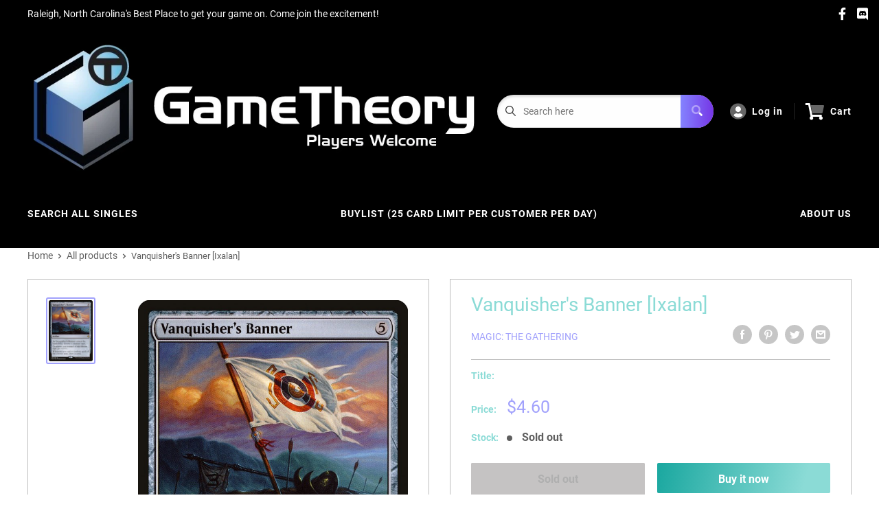

--- FILE ---
content_type: text/html; charset=utf-8
request_url: https://shop.gametheorystore.com/products/vanquishers-banner-ixalan
body_size: 28697
content:
<!doctype html>
<html>

<head>
    <title>Vanquisher&#39;s Banner [Ixalan]</title>
    <meta charset="utf-8">
    <meta content="IE=edge,chrome=1" http-equiv="X-UA-Compatible">
    <meta name="description" content="Set: Ixalan Type: Artifact Rarity: Rare Cost: {5} As Vanquisher&#39;s Banner enters the battlefield, choose a creature type.Creatures you control of the chosen type get +1/+1.Whenever you cast a creature spell of the chosen type, draw a card.">
    <link rel="canonical" href="https://shop.gametheorystore.com/products/vanquishers-banner-ixalan">
    
<meta property="og:site_name" content="Game Theory">
<meta property="og:url" content="https://shop.gametheorystore.com/products/vanquishers-banner-ixalan">
<meta property="og:title" content="Vanquisher's Banner [Ixalan]">
<meta property="og:type" content="product">
<meta property="og:description" content="Set: Ixalan Type: Artifact Rarity: Rare Cost: {5} As Vanquisher&#39;s Banner enters the battlefield, choose a creature type.Creatures you control of the chosen type get +1/+1.Whenever you cast a creature spell of the chosen type, draw a card."><meta property="og:price:amount" content="2.70">
  <meta property="og:price:currency" content="USD"><meta property="og:image" content="http://shop.gametheorystore.com/cdn/shop/products/6e8bc47e-6fcb-5159-8c99-a77cf5d22449_b2f61c0c-01c0-4f7c-8ba6-68b64a207faa_1024x1024.jpg?v=1697654056">
<meta property="og:image:secure_url" content="https://shop.gametheorystore.com/cdn/shop/products/6e8bc47e-6fcb-5159-8c99-a77cf5d22449_b2f61c0c-01c0-4f7c-8ba6-68b64a207faa_1024x1024.jpg?v=1697654056">

<meta name="twitter:site" content="@">
<meta name="twitter:card" content="summary_large_image">
<meta name="twitter:title" content="Vanquisher's Banner [Ixalan]">
<meta name="twitter:description" content="Set: Ixalan Type: Artifact Rarity: Rare Cost: {5} As Vanquisher&#39;s Banner enters the battlefield, choose a creature type.Creatures you control of the chosen type get +1/+1.Whenever you cast a creature spell of the chosen type, draw a card.">
<meta name="twitter:image:width" content="480">
<meta name="twitter:image:height" content="480">
<meta name="twitter:image" content="http://shop.gametheorystore.com/cdn/shop/products/6e8bc47e-6fcb-5159-8c99-a77cf5d22449_b2f61c0c-01c0-4f7c-8ba6-68b64a207faa_1024x1024.jpg?v=1697654056">

    <meta content="width=device-width,initial-scale=1,shrink-to-fit=no" name="viewport">

    <meta
        content="width=device-width, initial-scale=1, shrink-to-fit=no, minimum-scale=1.0, maximum-scale=1.0, user-scalable=no"
        name="viewport">
    <link rel="icon" href="//shop.gametheorystore.com/cdn/shop/files/GT_jpg_small.png?v=1642527053" type="image/x-icon"> 

    <!-- anti-flicker snippet (recommended)  -->
    <style>
        .async-hide {
            opacity: 0 !important
        }
        #mobileNav {
        display: none;
      }
    </style>
        <!--[if (gt IE 9)|!(IE)]><!--><script src="//shop.gametheorystore.com/cdn/shop/t/8/assets/vendor.js?v=76260804611371243491652152409"></script><!--<![endif]-->
    <!--[if lte IE 9]><script src="//shop.gametheorystore.com/cdn/shop/t/8/assets/vendor.js?v=76260804611371243491652152409"></script><![endif]-->

    
<script defer
        type="text/javascript"> (function () { var css = document.createElement('link'); css.href = '//shop.gametheorystore.com/cdn/shop/t/8/assets/mburger.css?v=85232341013250678261650385910'; css.rel = 'stylesheet'; css.type = 'text/css'; document.getElementsByTagName('head')[0].appendChild(css); })(); </script>

    <script defer src="//shop.gametheorystore.com/cdn/shop/t/8/assets/mburger.js?v=29171411513169099261650385925"></script> 
     
       
    
    <link defer href="//shop.gametheorystore.com/cdn/shop/t/8/assets/reset.css?v=153209702691340967971650385917" rel="stylesheet" type="text/css">
                   
                
                     <link href="//shop.gametheorystore.com/cdn/shop/t/8/assets/theme1.css?v=166697486348868358551653544278" rel="stylesheet" type="text/css" media="all" /> 
                       
               
            <link href="//shop.gametheorystore.com/cdn/shop/t/8/assets/generic.css?v=155281477068535322631667362563" rel="stylesheet" type="text/css" />
    <script defer
        type="text/javascript"> (function () { var css = document.createElement('link'); css.href = '//shop.gametheorystore.com/cdn/shop/t/8/assets/variables.css?v=175638243405307894621651234285'; css.rel = 'stylesheet'; css.type = 'text/css'; document.getElementsByTagName('head')[0].appendChild(css); })(); </script>
    <script defer
        type="text/javascript"> (function () { var css = document.createElement('link'); css.href = '//shop.gametheorystore.com/cdn/shop/t/8/assets/advanced-search.scss.css?v=146926769050623578951650385926'; css.rel = 'stylesheet'; css.type = 'text/css'; document.getElementsByTagName('head')[0].appendChild(css); })(); </script>
        <script defer
        type="text/javascript"> (function () { var css = document.createElement('link'); css.href = 'https://cdn.jsdelivr.net/npm/toastify-js/src/toastify.min.css'; css.rel = 'stylesheet'; css.type = 'text/css'; document.getElementsByTagName('head')[0].appendChild(css); })(); </script><script defer
        type="text/javascript"> (function () { var css = document.createElement('link'); css.href = 'https://fonts.googleapis.com/css2?family=Roboto:ital,wght@0,400;0,500;0,700;0,900;1,400&display=swap'; css.rel = 'stylesheet'; css.type = 'text/css'; document.getElementsByTagName('head')[0].appendChild(css); })(); </script><script defer
        type="text/javascript"> (function () { var css = document.createElement('link'); css.href = 'https://pro.fontawesome.com/releases/v5.14.0/css/all.css'; css.rel = 'stylesheet'; css.type = 'text/css'; document.getElementsByTagName('head')[0].appendChild(css); })(); </script><script defer src="https://cdnjs.cloudflare.com/ajax/libs/jQuery.mmenu/8.5.20/mmenu.js"></script>

    <script defer
        type="text/javascript"> (function () { var css = document.createElement('link'); css.href = 'https://cdnjs.cloudflare.com/ajax/libs/jQuery.mmenu/8.5.14/mmenu.min.css'; css.rel = 'stylesheet'; css.type = 'text/css'; document.getElementsByTagName('head')[0].appendChild(css); })(); </script>
    
    <script>window.performance && window.performance.mark && window.performance.mark('shopify.content_for_header.start');</script><meta id="shopify-digital-wallet" name="shopify-digital-wallet" content="/7334199351/digital_wallets/dialog">
<link rel="alternate" type="application/json+oembed" href="https://shop.gametheorystore.com/products/vanquishers-banner-ixalan.oembed">
<script async="async" src="/checkouts/internal/preloads.js?locale=en-US"></script>
<script id="shopify-features" type="application/json">{"accessToken":"78c81d43f743a6a9461760fcf04ddfd0","betas":["rich-media-storefront-analytics"],"domain":"shop.gametheorystore.com","predictiveSearch":true,"shopId":7334199351,"locale":"en"}</script>
<script>var Shopify = Shopify || {};
Shopify.shop = "game-theory-bp.myshopify.com";
Shopify.locale = "en";
Shopify.currency = {"active":"USD","rate":"1.0"};
Shopify.country = "US";
Shopify.theme = {"name":"BinderPOS Premium Theme Multi","id":120965365815,"schema_name":"Premium-Multi","schema_version":"57cfeb95","theme_store_id":null,"role":"main"};
Shopify.theme.handle = "null";
Shopify.theme.style = {"id":null,"handle":null};
Shopify.cdnHost = "shop.gametheorystore.com/cdn";
Shopify.routes = Shopify.routes || {};
Shopify.routes.root = "/";</script>
<script type="module">!function(o){(o.Shopify=o.Shopify||{}).modules=!0}(window);</script>
<script>!function(o){function n(){var o=[];function n(){o.push(Array.prototype.slice.apply(arguments))}return n.q=o,n}var t=o.Shopify=o.Shopify||{};t.loadFeatures=n(),t.autoloadFeatures=n()}(window);</script>
<script id="shop-js-analytics" type="application/json">{"pageType":"product"}</script>
<script defer="defer" async type="module" src="//shop.gametheorystore.com/cdn/shopifycloud/shop-js/modules/v2/client.init-shop-cart-sync_IZsNAliE.en.esm.js"></script>
<script defer="defer" async type="module" src="//shop.gametheorystore.com/cdn/shopifycloud/shop-js/modules/v2/chunk.common_0OUaOowp.esm.js"></script>
<script type="module">
  await import("//shop.gametheorystore.com/cdn/shopifycloud/shop-js/modules/v2/client.init-shop-cart-sync_IZsNAliE.en.esm.js");
await import("//shop.gametheorystore.com/cdn/shopifycloud/shop-js/modules/v2/chunk.common_0OUaOowp.esm.js");

  window.Shopify.SignInWithShop?.initShopCartSync?.({"fedCMEnabled":true,"windoidEnabled":true});

</script>
<script>(function() {
  var isLoaded = false;
  function asyncLoad() {
    if (isLoaded) return;
    isLoaded = true;
    var urls = ["https:\/\/app.binderpos.com\/external\/shopify\/storeCredit\/script?shop=game-theory-bp.myshopify.com","https:\/\/app.binderpos.com\/external\/shopify\/buylist\/script?shop=game-theory-bp.myshopify.com","\/\/www.powr.io\/powr.js?powr-token=game-theory-bp.myshopify.com\u0026external-type=shopify\u0026shop=game-theory-bp.myshopify.com"];
    for (var i = 0; i < urls.length; i++) {
      var s = document.createElement('script');
      s.type = 'text/javascript';
      s.async = true;
      s.src = urls[i];
      var x = document.getElementsByTagName('script')[0];
      x.parentNode.insertBefore(s, x);
    }
  };
  if(window.attachEvent) {
    window.attachEvent('onload', asyncLoad);
  } else {
    window.addEventListener('load', asyncLoad, false);
  }
})();</script>
<script id="__st">var __st={"a":7334199351,"offset":-18000,"reqid":"8463bede-6f19-4082-a5f9-8112d5765c5c-1768512437","pageurl":"shop.gametheorystore.com\/products\/vanquishers-banner-ixalan","u":"5f0c1f767f62","p":"product","rtyp":"product","rid":1534483005495};</script>
<script>window.ShopifyPaypalV4VisibilityTracking = true;</script>
<script id="captcha-bootstrap">!function(){'use strict';const t='contact',e='account',n='new_comment',o=[[t,t],['blogs',n],['comments',n],[t,'customer']],c=[[e,'customer_login'],[e,'guest_login'],[e,'recover_customer_password'],[e,'create_customer']],r=t=>t.map((([t,e])=>`form[action*='/${t}']:not([data-nocaptcha='true']) input[name='form_type'][value='${e}']`)).join(','),a=t=>()=>t?[...document.querySelectorAll(t)].map((t=>t.form)):[];function s(){const t=[...o],e=r(t);return a(e)}const i='password',u='form_key',d=['recaptcha-v3-token','g-recaptcha-response','h-captcha-response',i],f=()=>{try{return window.sessionStorage}catch{return}},m='__shopify_v',_=t=>t.elements[u];function p(t,e,n=!1){try{const o=window.sessionStorage,c=JSON.parse(o.getItem(e)),{data:r}=function(t){const{data:e,action:n}=t;return t[m]||n?{data:e,action:n}:{data:t,action:n}}(c);for(const[e,n]of Object.entries(r))t.elements[e]&&(t.elements[e].value=n);n&&o.removeItem(e)}catch(o){console.error('form repopulation failed',{error:o})}}const l='form_type',E='cptcha';function T(t){t.dataset[E]=!0}const w=window,h=w.document,L='Shopify',v='ce_forms',y='captcha';let A=!1;((t,e)=>{const n=(g='f06e6c50-85a8-45c8-87d0-21a2b65856fe',I='https://cdn.shopify.com/shopifycloud/storefront-forms-hcaptcha/ce_storefront_forms_captcha_hcaptcha.v1.5.2.iife.js',D={infoText:'Protected by hCaptcha',privacyText:'Privacy',termsText:'Terms'},(t,e,n)=>{const o=w[L][v],c=o.bindForm;if(c)return c(t,g,e,D).then(n);var r;o.q.push([[t,g,e,D],n]),r=I,A||(h.body.append(Object.assign(h.createElement('script'),{id:'captcha-provider',async:!0,src:r})),A=!0)});var g,I,D;w[L]=w[L]||{},w[L][v]=w[L][v]||{},w[L][v].q=[],w[L][y]=w[L][y]||{},w[L][y].protect=function(t,e){n(t,void 0,e),T(t)},Object.freeze(w[L][y]),function(t,e,n,w,h,L){const[v,y,A,g]=function(t,e,n){const i=e?o:[],u=t?c:[],d=[...i,...u],f=r(d),m=r(i),_=r(d.filter((([t,e])=>n.includes(e))));return[a(f),a(m),a(_),s()]}(w,h,L),I=t=>{const e=t.target;return e instanceof HTMLFormElement?e:e&&e.form},D=t=>v().includes(t);t.addEventListener('submit',(t=>{const e=I(t);if(!e)return;const n=D(e)&&!e.dataset.hcaptchaBound&&!e.dataset.recaptchaBound,o=_(e),c=g().includes(e)&&(!o||!o.value);(n||c)&&t.preventDefault(),c&&!n&&(function(t){try{if(!f())return;!function(t){const e=f();if(!e)return;const n=_(t);if(!n)return;const o=n.value;o&&e.removeItem(o)}(t);const e=Array.from(Array(32),(()=>Math.random().toString(36)[2])).join('');!function(t,e){_(t)||t.append(Object.assign(document.createElement('input'),{type:'hidden',name:u})),t.elements[u].value=e}(t,e),function(t,e){const n=f();if(!n)return;const o=[...t.querySelectorAll(`input[type='${i}']`)].map((({name:t})=>t)),c=[...d,...o],r={};for(const[a,s]of new FormData(t).entries())c.includes(a)||(r[a]=s);n.setItem(e,JSON.stringify({[m]:1,action:t.action,data:r}))}(t,e)}catch(e){console.error('failed to persist form',e)}}(e),e.submit())}));const S=(t,e)=>{t&&!t.dataset[E]&&(n(t,e.some((e=>e===t))),T(t))};for(const o of['focusin','change'])t.addEventListener(o,(t=>{const e=I(t);D(e)&&S(e,y())}));const B=e.get('form_key'),M=e.get(l),P=B&&M;t.addEventListener('DOMContentLoaded',(()=>{const t=y();if(P)for(const e of t)e.elements[l].value===M&&p(e,B);[...new Set([...A(),...v().filter((t=>'true'===t.dataset.shopifyCaptcha))])].forEach((e=>S(e,t)))}))}(h,new URLSearchParams(w.location.search),n,t,e,['guest_login'])})(!0,!0)}();</script>
<script integrity="sha256-4kQ18oKyAcykRKYeNunJcIwy7WH5gtpwJnB7kiuLZ1E=" data-source-attribution="shopify.loadfeatures" defer="defer" src="//shop.gametheorystore.com/cdn/shopifycloud/storefront/assets/storefront/load_feature-a0a9edcb.js" crossorigin="anonymous"></script>
<script data-source-attribution="shopify.dynamic_checkout.dynamic.init">var Shopify=Shopify||{};Shopify.PaymentButton=Shopify.PaymentButton||{isStorefrontPortableWallets:!0,init:function(){window.Shopify.PaymentButton.init=function(){};var t=document.createElement("script");t.src="https://shop.gametheorystore.com/cdn/shopifycloud/portable-wallets/latest/portable-wallets.en.js",t.type="module",document.head.appendChild(t)}};
</script>
<script data-source-attribution="shopify.dynamic_checkout.buyer_consent">
  function portableWalletsHideBuyerConsent(e){var t=document.getElementById("shopify-buyer-consent"),n=document.getElementById("shopify-subscription-policy-button");t&&n&&(t.classList.add("hidden"),t.setAttribute("aria-hidden","true"),n.removeEventListener("click",e))}function portableWalletsShowBuyerConsent(e){var t=document.getElementById("shopify-buyer-consent"),n=document.getElementById("shopify-subscription-policy-button");t&&n&&(t.classList.remove("hidden"),t.removeAttribute("aria-hidden"),n.addEventListener("click",e))}window.Shopify?.PaymentButton&&(window.Shopify.PaymentButton.hideBuyerConsent=portableWalletsHideBuyerConsent,window.Shopify.PaymentButton.showBuyerConsent=portableWalletsShowBuyerConsent);
</script>
<script>
  function portableWalletsCleanup(e){e&&e.src&&console.error("Failed to load portable wallets script "+e.src);var t=document.querySelectorAll("shopify-accelerated-checkout .shopify-payment-button__skeleton, shopify-accelerated-checkout-cart .wallet-cart-button__skeleton"),e=document.getElementById("shopify-buyer-consent");for(let e=0;e<t.length;e++)t[e].remove();e&&e.remove()}function portableWalletsNotLoadedAsModule(e){e instanceof ErrorEvent&&"string"==typeof e.message&&e.message.includes("import.meta")&&"string"==typeof e.filename&&e.filename.includes("portable-wallets")&&(window.removeEventListener("error",portableWalletsNotLoadedAsModule),window.Shopify.PaymentButton.failedToLoad=e,"loading"===document.readyState?document.addEventListener("DOMContentLoaded",window.Shopify.PaymentButton.init):window.Shopify.PaymentButton.init())}window.addEventListener("error",portableWalletsNotLoadedAsModule);
</script>

<script type="module" src="https://shop.gametheorystore.com/cdn/shopifycloud/portable-wallets/latest/portable-wallets.en.js" onError="portableWalletsCleanup(this)" crossorigin="anonymous"></script>
<script nomodule>
  document.addEventListener("DOMContentLoaded", portableWalletsCleanup);
</script>

<link id="shopify-accelerated-checkout-styles" rel="stylesheet" media="screen" href="https://shop.gametheorystore.com/cdn/shopifycloud/portable-wallets/latest/accelerated-checkout-backwards-compat.css" crossorigin="anonymous">
<style id="shopify-accelerated-checkout-cart">
        #shopify-buyer-consent {
  margin-top: 1em;
  display: inline-block;
  width: 100%;
}

#shopify-buyer-consent.hidden {
  display: none;
}

#shopify-subscription-policy-button {
  background: none;
  border: none;
  padding: 0;
  text-decoration: underline;
  font-size: inherit;
  cursor: pointer;
}

#shopify-subscription-policy-button::before {
  box-shadow: none;
}

      </style>

<script>window.performance && window.performance.mark && window.performance.mark('shopify.content_for_header.end');</script>

    <!-- Header hook for plugins --><script src="https://ajax.googleapis.com/ajax/libs/jquery/3.5.1/jquery.min.js"></script>

    <script src="//shop.gametheorystore.com/cdn/shopifycloud/storefront/assets/themes_support/api.jquery-7ab1a3a4.js" type="text/javascript"></script>
    <script src="//shop.gametheorystore.com/cdn/s/javascripts/currencies.js" type="text/javascript"></script>
<link defer rel="stylesheet" href="https://unpkg.com/flickity@2/dist/flickity.min.css">
    <script src="//shop.gametheorystore.com/cdn/shopifycloud/storefront/assets/themes_support/option_selection-b017cd28.js" type="text/javascript"></script>

    <script defer
        type="text/javascript"> (function () { var css = document.createElement('link'); css.href = '//shop.gametheorystore.com/cdn/shop/t/8/assets/animations.css?v=137973300766071970631650385937'; css.rel = 'stylesheet'; css.type = 'text/css'; document.getElementsByTagName('head')[0].appendChild(css); })(); </script>
    <script defer
        type="text/javascript"> (function () { var css = document.createElement('link'); css.href = '//shop.gametheorystore.com/cdn/shop/t/8/assets/loader.css?v=102325571689108952331650385893'; css.rel = 'stylesheet'; css.type = 'text/css'; document.getElementsByTagName('head')[0].appendChild(css); })(); </script>
    <script src="//shop.gametheorystore.com/cdn/shop/t/8/assets/theme.js?v=160125209664400528731661390268" defer></script>
    
  <script type="application/ld+json">
  {
    "@context": "http://schema.org",
    "@type": "Product",
    "offers": [{
          "@type": "Offer",
          "name": "NM-Mint",
          "availability":"https://schema.org/OutOfStock",
          "price": 4.6,
          "priceCurrency": "USD",
          "priceValidUntil": "2026-01-25","sku": "XLN-251-EN-NF-1","url": "/products/vanquishers-banner-ixalan?variant=13556494762039"
        },
{
          "@type": "Offer",
          "name": "Lightly Played",
          "availability":"https://schema.org/OutOfStock",
          "price": 4.2,
          "priceCurrency": "USD",
          "priceValidUntil": "2026-01-25","sku": "XLN-251-EN-NF-2","url": "/products/vanquishers-banner-ixalan?variant=13556494860343"
        },
{
          "@type": "Offer",
          "name": "Moderately Played",
          "availability":"https://schema.org/OutOfStock",
          "price": 3.8,
          "priceCurrency": "USD",
          "priceValidUntil": "2026-01-25","sku": "XLN-251-EN-NF-3","url": "/products/vanquishers-banner-ixalan?variant=13556495089719"
        },
{
          "@type": "Offer",
          "name": "Heavily Played",
          "availability":"https://schema.org/OutOfStock",
          "price": 3.3,
          "priceCurrency": "USD",
          "priceValidUntil": "2026-01-25","sku": "XLN-251-EN-NF-4","url": "/products/vanquishers-banner-ixalan?variant=13556495253559"
        },
{
          "@type": "Offer",
          "name": "Damaged",
          "availability":"https://schema.org/OutOfStock",
          "price": 2.7,
          "priceCurrency": "USD",
          "priceValidUntil": "2026-01-25","sku": "XLN-251-EN-NF-5","url": "/products/vanquishers-banner-ixalan?variant=13556495384631"
        },
{
          "@type": "Offer",
          "name": "NM-Mint Non English",
          "availability":"https://schema.org/OutOfStock",
          "price": 4.6,
          "priceCurrency": "USD",
          "priceValidUntil": "2026-01-25","sku": "XLN-251-EN-NF-1","url": "/products/vanquishers-banner-ixalan?variant=13556494827575"
        },
{
          "@type": "Offer",
          "name": "Lightly Played Non English",
          "availability":"https://schema.org/OutOfStock",
          "price": 4.2,
          "priceCurrency": "USD",
          "priceValidUntil": "2026-01-25","sku": "XLN-251-EN-NF-2","url": "/products/vanquishers-banner-ixalan?variant=13556494991415"
        },
{
          "@type": "Offer",
          "name": "Moderately Played Non English",
          "availability":"https://schema.org/OutOfStock",
          "price": 3.8,
          "priceCurrency": "USD",
          "priceValidUntil": "2026-01-25","sku": "XLN-251-EN-NF-3","url": "/products/vanquishers-banner-ixalan?variant=13556495188023"
        },
{
          "@type": "Offer",
          "name": "Heavily Played Non English",
          "availability":"https://schema.org/OutOfStock",
          "price": 3.3,
          "priceCurrency": "USD",
          "priceValidUntil": "2026-01-25","sku": "XLN-251-EN-NF-4","url": "/products/vanquishers-banner-ixalan?variant=13556495319095"
        },
{
          "@type": "Offer",
          "name": "Damaged Non English",
          "availability":"https://schema.org/OutOfStock",
          "price": 2.7,
          "priceCurrency": "USD",
          "priceValidUntil": "2026-01-25","sku": "XLN-251-EN-NF-5","url": "/products/vanquishers-banner-ixalan?variant=13556495417399"
        },
{
          "@type": "Offer",
          "name": "NM-Mint Foil",
          "availability":"https://schema.org/OutOfStock",
          "price": 16.8,
          "priceCurrency": "USD",
          "priceValidUntil": "2026-01-25","sku": "XLN-251-EN-FO-1","url": "/products/vanquishers-banner-ixalan?variant=13556495450167"
        },
{
          "@type": "Offer",
          "name": "Lightly Played Foil",
          "availability":"https://schema.org/OutOfStock",
          "price": 15.2,
          "priceCurrency": "USD",
          "priceValidUntil": "2026-01-25","sku": "XLN-251-EN-FO-2","url": "/products/vanquishers-banner-ixalan?variant=13556495515703"
        },
{
          "@type": "Offer",
          "name": "Moderately Played Foil",
          "availability":"https://schema.org/OutOfStock",
          "price": 13.6,
          "priceCurrency": "USD",
          "priceValidUntil": "2026-01-25","sku": "XLN-251-EN-FO-3","url": "/products/vanquishers-banner-ixalan?variant=13556495581239"
        },
{
          "@type": "Offer",
          "name": "Heavily Played Foil",
          "availability":"https://schema.org/OutOfStock",
          "price": 12.0,
          "priceCurrency": "USD",
          "priceValidUntil": "2026-01-25","sku": "XLN-251-EN-FO-4","url": "/products/vanquishers-banner-ixalan?variant=13556495646775"
        },
{
          "@type": "Offer",
          "name": "Damaged Foil",
          "availability":"https://schema.org/OutOfStock",
          "price": 9.6,
          "priceCurrency": "USD",
          "priceValidUntil": "2026-01-25","sku": "XLN-251-EN-FO-5","url": "/products/vanquishers-banner-ixalan?variant=13556495712311"
        },
{
          "@type": "Offer",
          "name": "NM-Mint Foil Non English",
          "availability":"https://schema.org/OutOfStock",
          "price": 16.8,
          "priceCurrency": "USD",
          "priceValidUntil": "2026-01-25","sku": "XLN-251-EN-FO-1","url": "/products/vanquishers-banner-ixalan?variant=13556495482935"
        },
{
          "@type": "Offer",
          "name": "Lightly Played Foil Non English",
          "availability":"https://schema.org/OutOfStock",
          "price": 15.2,
          "priceCurrency": "USD",
          "priceValidUntil": "2026-01-25","sku": "XLN-251-EN-FO-2","url": "/products/vanquishers-banner-ixalan?variant=13556495548471"
        },
{
          "@type": "Offer",
          "name": "Moderately Played Foil Non English",
          "availability":"https://schema.org/OutOfStock",
          "price": 13.6,
          "priceCurrency": "USD",
          "priceValidUntil": "2026-01-25","sku": "XLN-251-EN-FO-3","url": "/products/vanquishers-banner-ixalan?variant=13556495614007"
        },
{
          "@type": "Offer",
          "name": "Heavily Played Foil Non English",
          "availability":"https://schema.org/OutOfStock",
          "price": 12.0,
          "priceCurrency": "USD",
          "priceValidUntil": "2026-01-25","sku": "XLN-251-EN-FO-4","url": "/products/vanquishers-banner-ixalan?variant=13556495679543"
        },
{
          "@type": "Offer",
          "name": "Damaged Foil Non English",
          "availability":"https://schema.org/OutOfStock",
          "price": 9.6,
          "priceCurrency": "USD",
          "priceValidUntil": "2026-01-25","sku": "XLN-251-EN-FO-5","url": "/products/vanquishers-banner-ixalan?variant=13556495745079"
        }
],
    "brand": {
      "name": "Magic: The Gathering"
    },
    "name": "Vanquisher's Banner [Ixalan]",
    "description": "\n\n      \n          Set:\n          Ixalan\n      \n      \n          Type:\n          Artifact\n      \n      \n          Rarity:\n          Rare\n      \n      \n          Cost:\n          {5}\n      \n\n\n\n        \n            As Vanquisher's Banner enters the battlefield, choose a creature type.Creatures you control of the chosen type get +1\/+1.Whenever you cast a creature spell of the chosen type, draw a card.\n        \n\n\n\n\n\n\n\n\n\n",
    "category": "MTG Single",
    "url": "/products/vanquishers-banner-ixalan",
    "sku": "XLN-251-EN-NF-1",
    "image": {
      "@type": "ImageObject",
      "url": "https://shop.gametheorystore.com/cdn/shop/products/6e8bc47e-6fcb-5159-8c99-a77cf5d22449_b2f61c0c-01c0-4f7c-8ba6-68b64a207faa_1024x.jpg?v=1697654056",
      "image": "https://shop.gametheorystore.com/cdn/shop/products/6e8bc47e-6fcb-5159-8c99-a77cf5d22449_b2f61c0c-01c0-4f7c-8ba6-68b64a207faa_1024x.jpg?v=1697654056",
      "name": "Vanquisher's Banner [Ixalan]",
      "width": "1024",
      "height": "1024"
    }
  }
  </script>



  <script type="application/ld+json">
  {
    "@context": "http://schema.org",
    "@type": "BreadcrumbList",
  "itemListElement": [{
      "@type": "ListItem",
      "position": 1,
      "name": "Home",
      "item": "https://shop.gametheorystore.com"
    },{
          "@type": "ListItem",
          "position": 2,
          "name": "Vanquisher's Banner [Ixalan]",
          "item": "https://shop.gametheorystore.com/products/vanquishers-banner-ixalan"
        }]
  }
  </script>

<script>
        // This allows to expose several variables to the global scope, to be used in scripts
        window.theme = {
          pageType: "product",
          cartCount: 0,
          moneyFormat: "${{amount}}",
          moneyWithCurrencyFormat: "${{amount}} USD",
          showDiscount: true,
          discountMode: "saving",
          searchMode: "product,article,page",
          cartType: "message",
          permanentDomain: "game-theory-bp.myshopify.com",
          themeChoice: "Theme_One"
        };
  
        window.routes = {
          rootUrl: "\/",
          rootUrlWithoutSlash: '',
          cartUrl: "\/cart",
          cartAddUrl: "\/cart\/add",
          cartChangeUrl: "\/cart\/change",
          searchUrl: "\/search",
          productRecommendationsUrl: "\/recommendations\/products"
        };
  
        window.languages = {
          productRegularPrice: "Regular price",
          productSalePrice: "Sale price",
          collectionOnSaleLabel: "Save {{savings}}",
          productFormUnavailable: "Unavailable",
          productFormAddToCart: "Add to cart",
          productFormSoldOut: "Sold out",
          productAdded: "Product has been added to your cart",
          productAddedShort: "Added!",
          shippingEstimatorNoResults: "No shipping could be found for your address.",
          shippingEstimatorOneResult: "There is one shipping rate for your address:",
          shippingEstimatorMultipleResults: "There are {{count}} shipping rates for your address:",
          shippingEstimatorErrors: "There are some errors:"
        };
  
        window.lazySizesConfig = {
          loadHidden: false,
          hFac: 0.8,
          expFactor: 3,
          customMedia: {
            '--phone': '(max-width: 640px)',
            '--tablet': '(min-width: 641px) and (max-width: 1023px)',
            '--lap': '(min-width: 1024px)'
          }
        };
  
        document.documentElement.className = document.documentElement.className.replace('no-js', 'js');
      </script>
       <script src="//shop.gametheorystore.com/cdn/shop/t/8/assets/application.js?v=59730235117051044051663120497"></script><script>
        let binderWishlist = null;
    </script>
    <link defer href="//shop.gametheorystore.com/cdn/shop/t/8/assets/predictive.css?v=181835530354501345831661390269" rel="stylesheet" type="text/css">
    <script src="//shop.gametheorystore.com/cdn/shop/t/8/assets/predictiveSearch.js?v=30241401215181219341663120501" type="text/javascript"></script>
    <script src="//shop.gametheorystore.com/cdn/shop/t/8/assets/custom.js?v=111603181540343972631649458887" type="text/javascript"></script>
    <link href="https://monorail-edge.shopifysvc.com" rel="dns-prefetch">
<script>(function(){if ("sendBeacon" in navigator && "performance" in window) {try {var session_token_from_headers = performance.getEntriesByType('navigation')[0].serverTiming.find(x => x.name == '_s').description;} catch {var session_token_from_headers = undefined;}var session_cookie_matches = document.cookie.match(/_shopify_s=([^;]*)/);var session_token_from_cookie = session_cookie_matches && session_cookie_matches.length === 2 ? session_cookie_matches[1] : "";var session_token = session_token_from_headers || session_token_from_cookie || "";function handle_abandonment_event(e) {var entries = performance.getEntries().filter(function(entry) {return /monorail-edge.shopifysvc.com/.test(entry.name);});if (!window.abandonment_tracked && entries.length === 0) {window.abandonment_tracked = true;var currentMs = Date.now();var navigation_start = performance.timing.navigationStart;var payload = {shop_id: 7334199351,url: window.location.href,navigation_start,duration: currentMs - navigation_start,session_token,page_type: "product"};window.navigator.sendBeacon("https://monorail-edge.shopifysvc.com/v1/produce", JSON.stringify({schema_id: "online_store_buyer_site_abandonment/1.1",payload: payload,metadata: {event_created_at_ms: currentMs,event_sent_at_ms: currentMs}}));}}window.addEventListener('pagehide', handle_abandonment_event);}}());</script>
<script id="web-pixels-manager-setup">(function e(e,d,r,n,o){if(void 0===o&&(o={}),!Boolean(null===(a=null===(i=window.Shopify)||void 0===i?void 0:i.analytics)||void 0===a?void 0:a.replayQueue)){var i,a;window.Shopify=window.Shopify||{};var t=window.Shopify;t.analytics=t.analytics||{};var s=t.analytics;s.replayQueue=[],s.publish=function(e,d,r){return s.replayQueue.push([e,d,r]),!0};try{self.performance.mark("wpm:start")}catch(e){}var l=function(){var e={modern:/Edge?\/(1{2}[4-9]|1[2-9]\d|[2-9]\d{2}|\d{4,})\.\d+(\.\d+|)|Firefox\/(1{2}[4-9]|1[2-9]\d|[2-9]\d{2}|\d{4,})\.\d+(\.\d+|)|Chrom(ium|e)\/(9{2}|\d{3,})\.\d+(\.\d+|)|(Maci|X1{2}).+ Version\/(15\.\d+|(1[6-9]|[2-9]\d|\d{3,})\.\d+)([,.]\d+|)( \(\w+\)|)( Mobile\/\w+|) Safari\/|Chrome.+OPR\/(9{2}|\d{3,})\.\d+\.\d+|(CPU[ +]OS|iPhone[ +]OS|CPU[ +]iPhone|CPU IPhone OS|CPU iPad OS)[ +]+(15[._]\d+|(1[6-9]|[2-9]\d|\d{3,})[._]\d+)([._]\d+|)|Android:?[ /-](13[3-9]|1[4-9]\d|[2-9]\d{2}|\d{4,})(\.\d+|)(\.\d+|)|Android.+Firefox\/(13[5-9]|1[4-9]\d|[2-9]\d{2}|\d{4,})\.\d+(\.\d+|)|Android.+Chrom(ium|e)\/(13[3-9]|1[4-9]\d|[2-9]\d{2}|\d{4,})\.\d+(\.\d+|)|SamsungBrowser\/([2-9]\d|\d{3,})\.\d+/,legacy:/Edge?\/(1[6-9]|[2-9]\d|\d{3,})\.\d+(\.\d+|)|Firefox\/(5[4-9]|[6-9]\d|\d{3,})\.\d+(\.\d+|)|Chrom(ium|e)\/(5[1-9]|[6-9]\d|\d{3,})\.\d+(\.\d+|)([\d.]+$|.*Safari\/(?![\d.]+ Edge\/[\d.]+$))|(Maci|X1{2}).+ Version\/(10\.\d+|(1[1-9]|[2-9]\d|\d{3,})\.\d+)([,.]\d+|)( \(\w+\)|)( Mobile\/\w+|) Safari\/|Chrome.+OPR\/(3[89]|[4-9]\d|\d{3,})\.\d+\.\d+|(CPU[ +]OS|iPhone[ +]OS|CPU[ +]iPhone|CPU IPhone OS|CPU iPad OS)[ +]+(10[._]\d+|(1[1-9]|[2-9]\d|\d{3,})[._]\d+)([._]\d+|)|Android:?[ /-](13[3-9]|1[4-9]\d|[2-9]\d{2}|\d{4,})(\.\d+|)(\.\d+|)|Mobile Safari.+OPR\/([89]\d|\d{3,})\.\d+\.\d+|Android.+Firefox\/(13[5-9]|1[4-9]\d|[2-9]\d{2}|\d{4,})\.\d+(\.\d+|)|Android.+Chrom(ium|e)\/(13[3-9]|1[4-9]\d|[2-9]\d{2}|\d{4,})\.\d+(\.\d+|)|Android.+(UC? ?Browser|UCWEB|U3)[ /]?(15\.([5-9]|\d{2,})|(1[6-9]|[2-9]\d|\d{3,})\.\d+)\.\d+|SamsungBrowser\/(5\.\d+|([6-9]|\d{2,})\.\d+)|Android.+MQ{2}Browser\/(14(\.(9|\d{2,})|)|(1[5-9]|[2-9]\d|\d{3,})(\.\d+|))(\.\d+|)|K[Aa][Ii]OS\/(3\.\d+|([4-9]|\d{2,})\.\d+)(\.\d+|)/},d=e.modern,r=e.legacy,n=navigator.userAgent;return n.match(d)?"modern":n.match(r)?"legacy":"unknown"}(),u="modern"===l?"modern":"legacy",c=(null!=n?n:{modern:"",legacy:""})[u],f=function(e){return[e.baseUrl,"/wpm","/b",e.hashVersion,"modern"===e.buildTarget?"m":"l",".js"].join("")}({baseUrl:d,hashVersion:r,buildTarget:u}),m=function(e){var d=e.version,r=e.bundleTarget,n=e.surface,o=e.pageUrl,i=e.monorailEndpoint;return{emit:function(e){var a=e.status,t=e.errorMsg,s=(new Date).getTime(),l=JSON.stringify({metadata:{event_sent_at_ms:s},events:[{schema_id:"web_pixels_manager_load/3.1",payload:{version:d,bundle_target:r,page_url:o,status:a,surface:n,error_msg:t},metadata:{event_created_at_ms:s}}]});if(!i)return console&&console.warn&&console.warn("[Web Pixels Manager] No Monorail endpoint provided, skipping logging."),!1;try{return self.navigator.sendBeacon.bind(self.navigator)(i,l)}catch(e){}var u=new XMLHttpRequest;try{return u.open("POST",i,!0),u.setRequestHeader("Content-Type","text/plain"),u.send(l),!0}catch(e){return console&&console.warn&&console.warn("[Web Pixels Manager] Got an unhandled error while logging to Monorail."),!1}}}}({version:r,bundleTarget:l,surface:e.surface,pageUrl:self.location.href,monorailEndpoint:e.monorailEndpoint});try{o.browserTarget=l,function(e){var d=e.src,r=e.async,n=void 0===r||r,o=e.onload,i=e.onerror,a=e.sri,t=e.scriptDataAttributes,s=void 0===t?{}:t,l=document.createElement("script"),u=document.querySelector("head"),c=document.querySelector("body");if(l.async=n,l.src=d,a&&(l.integrity=a,l.crossOrigin="anonymous"),s)for(var f in s)if(Object.prototype.hasOwnProperty.call(s,f))try{l.dataset[f]=s[f]}catch(e){}if(o&&l.addEventListener("load",o),i&&l.addEventListener("error",i),u)u.appendChild(l);else{if(!c)throw new Error("Did not find a head or body element to append the script");c.appendChild(l)}}({src:f,async:!0,onload:function(){if(!function(){var e,d;return Boolean(null===(d=null===(e=window.Shopify)||void 0===e?void 0:e.analytics)||void 0===d?void 0:d.initialized)}()){var d=window.webPixelsManager.init(e)||void 0;if(d){var r=window.Shopify.analytics;r.replayQueue.forEach((function(e){var r=e[0],n=e[1],o=e[2];d.publishCustomEvent(r,n,o)})),r.replayQueue=[],r.publish=d.publishCustomEvent,r.visitor=d.visitor,r.initialized=!0}}},onerror:function(){return m.emit({status:"failed",errorMsg:"".concat(f," has failed to load")})},sri:function(e){var d=/^sha384-[A-Za-z0-9+/=]+$/;return"string"==typeof e&&d.test(e)}(c)?c:"",scriptDataAttributes:o}),m.emit({status:"loading"})}catch(e){m.emit({status:"failed",errorMsg:(null==e?void 0:e.message)||"Unknown error"})}}})({shopId: 7334199351,storefrontBaseUrl: "https://shop.gametheorystore.com",extensionsBaseUrl: "https://extensions.shopifycdn.com/cdn/shopifycloud/web-pixels-manager",monorailEndpoint: "https://monorail-edge.shopifysvc.com/unstable/produce_batch",surface: "storefront-renderer",enabledBetaFlags: ["2dca8a86"],webPixelsConfigList: [{"id":"shopify-app-pixel","configuration":"{}","eventPayloadVersion":"v1","runtimeContext":"STRICT","scriptVersion":"0450","apiClientId":"shopify-pixel","type":"APP","privacyPurposes":["ANALYTICS","MARKETING"]},{"id":"shopify-custom-pixel","eventPayloadVersion":"v1","runtimeContext":"LAX","scriptVersion":"0450","apiClientId":"shopify-pixel","type":"CUSTOM","privacyPurposes":["ANALYTICS","MARKETING"]}],isMerchantRequest: false,initData: {"shop":{"name":"Game Theory","paymentSettings":{"currencyCode":"USD"},"myshopifyDomain":"game-theory-bp.myshopify.com","countryCode":"US","storefrontUrl":"https:\/\/shop.gametheorystore.com"},"customer":null,"cart":null,"checkout":null,"productVariants":[{"price":{"amount":4.6,"currencyCode":"USD"},"product":{"title":"Vanquisher's Banner [Ixalan]","vendor":"Magic: The Gathering","id":"1534483005495","untranslatedTitle":"Vanquisher's Banner [Ixalan]","url":"\/products\/vanquishers-banner-ixalan","type":"MTG Single"},"id":"13556494762039","image":{"src":"\/\/shop.gametheorystore.com\/cdn\/shop\/products\/6e8bc47e-6fcb-5159-8c99-a77cf5d22449_b2f61c0c-01c0-4f7c-8ba6-68b64a207faa.jpg?v=1697654056"},"sku":"XLN-251-EN-NF-1","title":"NM-Mint","untranslatedTitle":"NM-Mint"},{"price":{"amount":4.2,"currencyCode":"USD"},"product":{"title":"Vanquisher's Banner [Ixalan]","vendor":"Magic: The Gathering","id":"1534483005495","untranslatedTitle":"Vanquisher's Banner [Ixalan]","url":"\/products\/vanquishers-banner-ixalan","type":"MTG Single"},"id":"13556494860343","image":{"src":"\/\/shop.gametheorystore.com\/cdn\/shop\/products\/6e8bc47e-6fcb-5159-8c99-a77cf5d22449_b2f61c0c-01c0-4f7c-8ba6-68b64a207faa.jpg?v=1697654056"},"sku":"XLN-251-EN-NF-2","title":"Lightly Played","untranslatedTitle":"Lightly Played"},{"price":{"amount":3.8,"currencyCode":"USD"},"product":{"title":"Vanquisher's Banner [Ixalan]","vendor":"Magic: The Gathering","id":"1534483005495","untranslatedTitle":"Vanquisher's Banner [Ixalan]","url":"\/products\/vanquishers-banner-ixalan","type":"MTG Single"},"id":"13556495089719","image":{"src":"\/\/shop.gametheorystore.com\/cdn\/shop\/products\/6e8bc47e-6fcb-5159-8c99-a77cf5d22449_b2f61c0c-01c0-4f7c-8ba6-68b64a207faa.jpg?v=1697654056"},"sku":"XLN-251-EN-NF-3","title":"Moderately Played","untranslatedTitle":"Moderately Played"},{"price":{"amount":3.3,"currencyCode":"USD"},"product":{"title":"Vanquisher's Banner [Ixalan]","vendor":"Magic: The Gathering","id":"1534483005495","untranslatedTitle":"Vanquisher's Banner [Ixalan]","url":"\/products\/vanquishers-banner-ixalan","type":"MTG Single"},"id":"13556495253559","image":{"src":"\/\/shop.gametheorystore.com\/cdn\/shop\/products\/6e8bc47e-6fcb-5159-8c99-a77cf5d22449_b2f61c0c-01c0-4f7c-8ba6-68b64a207faa.jpg?v=1697654056"},"sku":"XLN-251-EN-NF-4","title":"Heavily Played","untranslatedTitle":"Heavily Played"},{"price":{"amount":2.7,"currencyCode":"USD"},"product":{"title":"Vanquisher's Banner [Ixalan]","vendor":"Magic: The Gathering","id":"1534483005495","untranslatedTitle":"Vanquisher's Banner [Ixalan]","url":"\/products\/vanquishers-banner-ixalan","type":"MTG Single"},"id":"13556495384631","image":{"src":"\/\/shop.gametheorystore.com\/cdn\/shop\/products\/6e8bc47e-6fcb-5159-8c99-a77cf5d22449_b2f61c0c-01c0-4f7c-8ba6-68b64a207faa.jpg?v=1697654056"},"sku":"XLN-251-EN-NF-5","title":"Damaged","untranslatedTitle":"Damaged"},{"price":{"amount":4.6,"currencyCode":"USD"},"product":{"title":"Vanquisher's Banner [Ixalan]","vendor":"Magic: The Gathering","id":"1534483005495","untranslatedTitle":"Vanquisher's Banner [Ixalan]","url":"\/products\/vanquishers-banner-ixalan","type":"MTG Single"},"id":"13556494827575","image":{"src":"\/\/shop.gametheorystore.com\/cdn\/shop\/products\/6e8bc47e-6fcb-5159-8c99-a77cf5d22449_b2f61c0c-01c0-4f7c-8ba6-68b64a207faa.jpg?v=1697654056"},"sku":"XLN-251-EN-NF-1","title":"NM-Mint Non English","untranslatedTitle":"NM-Mint Non English"},{"price":{"amount":4.2,"currencyCode":"USD"},"product":{"title":"Vanquisher's Banner [Ixalan]","vendor":"Magic: The Gathering","id":"1534483005495","untranslatedTitle":"Vanquisher's Banner [Ixalan]","url":"\/products\/vanquishers-banner-ixalan","type":"MTG Single"},"id":"13556494991415","image":{"src":"\/\/shop.gametheorystore.com\/cdn\/shop\/products\/6e8bc47e-6fcb-5159-8c99-a77cf5d22449_b2f61c0c-01c0-4f7c-8ba6-68b64a207faa.jpg?v=1697654056"},"sku":"XLN-251-EN-NF-2","title":"Lightly Played Non English","untranslatedTitle":"Lightly Played Non English"},{"price":{"amount":3.8,"currencyCode":"USD"},"product":{"title":"Vanquisher's Banner [Ixalan]","vendor":"Magic: The Gathering","id":"1534483005495","untranslatedTitle":"Vanquisher's Banner [Ixalan]","url":"\/products\/vanquishers-banner-ixalan","type":"MTG Single"},"id":"13556495188023","image":{"src":"\/\/shop.gametheorystore.com\/cdn\/shop\/products\/6e8bc47e-6fcb-5159-8c99-a77cf5d22449_b2f61c0c-01c0-4f7c-8ba6-68b64a207faa.jpg?v=1697654056"},"sku":"XLN-251-EN-NF-3","title":"Moderately Played Non English","untranslatedTitle":"Moderately Played Non English"},{"price":{"amount":3.3,"currencyCode":"USD"},"product":{"title":"Vanquisher's Banner [Ixalan]","vendor":"Magic: The Gathering","id":"1534483005495","untranslatedTitle":"Vanquisher's Banner [Ixalan]","url":"\/products\/vanquishers-banner-ixalan","type":"MTG Single"},"id":"13556495319095","image":{"src":"\/\/shop.gametheorystore.com\/cdn\/shop\/products\/6e8bc47e-6fcb-5159-8c99-a77cf5d22449_b2f61c0c-01c0-4f7c-8ba6-68b64a207faa.jpg?v=1697654056"},"sku":"XLN-251-EN-NF-4","title":"Heavily Played Non English","untranslatedTitle":"Heavily Played Non English"},{"price":{"amount":2.7,"currencyCode":"USD"},"product":{"title":"Vanquisher's Banner [Ixalan]","vendor":"Magic: The Gathering","id":"1534483005495","untranslatedTitle":"Vanquisher's Banner [Ixalan]","url":"\/products\/vanquishers-banner-ixalan","type":"MTG Single"},"id":"13556495417399","image":{"src":"\/\/shop.gametheorystore.com\/cdn\/shop\/products\/6e8bc47e-6fcb-5159-8c99-a77cf5d22449_b2f61c0c-01c0-4f7c-8ba6-68b64a207faa.jpg?v=1697654056"},"sku":"XLN-251-EN-NF-5","title":"Damaged Non English","untranslatedTitle":"Damaged Non English"},{"price":{"amount":16.8,"currencyCode":"USD"},"product":{"title":"Vanquisher's Banner [Ixalan]","vendor":"Magic: The Gathering","id":"1534483005495","untranslatedTitle":"Vanquisher's Banner [Ixalan]","url":"\/products\/vanquishers-banner-ixalan","type":"MTG Single"},"id":"13556495450167","image":{"src":"\/\/shop.gametheorystore.com\/cdn\/shop\/products\/6e8bc47e-6fcb-5159-8c99-a77cf5d22449_b2f61c0c-01c0-4f7c-8ba6-68b64a207faa.jpg?v=1697654056"},"sku":"XLN-251-EN-FO-1","title":"NM-Mint Foil","untranslatedTitle":"NM-Mint Foil"},{"price":{"amount":15.2,"currencyCode":"USD"},"product":{"title":"Vanquisher's Banner [Ixalan]","vendor":"Magic: The Gathering","id":"1534483005495","untranslatedTitle":"Vanquisher's Banner [Ixalan]","url":"\/products\/vanquishers-banner-ixalan","type":"MTG Single"},"id":"13556495515703","image":{"src":"\/\/shop.gametheorystore.com\/cdn\/shop\/products\/6e8bc47e-6fcb-5159-8c99-a77cf5d22449_b2f61c0c-01c0-4f7c-8ba6-68b64a207faa.jpg?v=1697654056"},"sku":"XLN-251-EN-FO-2","title":"Lightly Played Foil","untranslatedTitle":"Lightly Played Foil"},{"price":{"amount":13.6,"currencyCode":"USD"},"product":{"title":"Vanquisher's Banner [Ixalan]","vendor":"Magic: The Gathering","id":"1534483005495","untranslatedTitle":"Vanquisher's Banner [Ixalan]","url":"\/products\/vanquishers-banner-ixalan","type":"MTG Single"},"id":"13556495581239","image":{"src":"\/\/shop.gametheorystore.com\/cdn\/shop\/products\/6e8bc47e-6fcb-5159-8c99-a77cf5d22449_b2f61c0c-01c0-4f7c-8ba6-68b64a207faa.jpg?v=1697654056"},"sku":"XLN-251-EN-FO-3","title":"Moderately Played Foil","untranslatedTitle":"Moderately Played Foil"},{"price":{"amount":12.0,"currencyCode":"USD"},"product":{"title":"Vanquisher's Banner [Ixalan]","vendor":"Magic: The Gathering","id":"1534483005495","untranslatedTitle":"Vanquisher's Banner [Ixalan]","url":"\/products\/vanquishers-banner-ixalan","type":"MTG Single"},"id":"13556495646775","image":{"src":"\/\/shop.gametheorystore.com\/cdn\/shop\/products\/6e8bc47e-6fcb-5159-8c99-a77cf5d22449_b2f61c0c-01c0-4f7c-8ba6-68b64a207faa.jpg?v=1697654056"},"sku":"XLN-251-EN-FO-4","title":"Heavily Played Foil","untranslatedTitle":"Heavily Played Foil"},{"price":{"amount":9.6,"currencyCode":"USD"},"product":{"title":"Vanquisher's Banner [Ixalan]","vendor":"Magic: The Gathering","id":"1534483005495","untranslatedTitle":"Vanquisher's Banner [Ixalan]","url":"\/products\/vanquishers-banner-ixalan","type":"MTG Single"},"id":"13556495712311","image":{"src":"\/\/shop.gametheorystore.com\/cdn\/shop\/products\/6e8bc47e-6fcb-5159-8c99-a77cf5d22449_b2f61c0c-01c0-4f7c-8ba6-68b64a207faa.jpg?v=1697654056"},"sku":"XLN-251-EN-FO-5","title":"Damaged Foil","untranslatedTitle":"Damaged Foil"},{"price":{"amount":16.8,"currencyCode":"USD"},"product":{"title":"Vanquisher's Banner [Ixalan]","vendor":"Magic: The Gathering","id":"1534483005495","untranslatedTitle":"Vanquisher's Banner [Ixalan]","url":"\/products\/vanquishers-banner-ixalan","type":"MTG Single"},"id":"13556495482935","image":{"src":"\/\/shop.gametheorystore.com\/cdn\/shop\/products\/6e8bc47e-6fcb-5159-8c99-a77cf5d22449_b2f61c0c-01c0-4f7c-8ba6-68b64a207faa.jpg?v=1697654056"},"sku":"XLN-251-EN-FO-1","title":"NM-Mint Foil Non English","untranslatedTitle":"NM-Mint Foil Non English"},{"price":{"amount":15.2,"currencyCode":"USD"},"product":{"title":"Vanquisher's Banner [Ixalan]","vendor":"Magic: The Gathering","id":"1534483005495","untranslatedTitle":"Vanquisher's Banner [Ixalan]","url":"\/products\/vanquishers-banner-ixalan","type":"MTG Single"},"id":"13556495548471","image":{"src":"\/\/shop.gametheorystore.com\/cdn\/shop\/products\/6e8bc47e-6fcb-5159-8c99-a77cf5d22449_b2f61c0c-01c0-4f7c-8ba6-68b64a207faa.jpg?v=1697654056"},"sku":"XLN-251-EN-FO-2","title":"Lightly Played Foil Non English","untranslatedTitle":"Lightly Played Foil Non English"},{"price":{"amount":13.6,"currencyCode":"USD"},"product":{"title":"Vanquisher's Banner [Ixalan]","vendor":"Magic: The Gathering","id":"1534483005495","untranslatedTitle":"Vanquisher's Banner [Ixalan]","url":"\/products\/vanquishers-banner-ixalan","type":"MTG Single"},"id":"13556495614007","image":{"src":"\/\/shop.gametheorystore.com\/cdn\/shop\/products\/6e8bc47e-6fcb-5159-8c99-a77cf5d22449_b2f61c0c-01c0-4f7c-8ba6-68b64a207faa.jpg?v=1697654056"},"sku":"XLN-251-EN-FO-3","title":"Moderately Played Foil Non English","untranslatedTitle":"Moderately Played Foil Non English"},{"price":{"amount":12.0,"currencyCode":"USD"},"product":{"title":"Vanquisher's Banner [Ixalan]","vendor":"Magic: The Gathering","id":"1534483005495","untranslatedTitle":"Vanquisher's Banner [Ixalan]","url":"\/products\/vanquishers-banner-ixalan","type":"MTG Single"},"id":"13556495679543","image":{"src":"\/\/shop.gametheorystore.com\/cdn\/shop\/products\/6e8bc47e-6fcb-5159-8c99-a77cf5d22449_b2f61c0c-01c0-4f7c-8ba6-68b64a207faa.jpg?v=1697654056"},"sku":"XLN-251-EN-FO-4","title":"Heavily Played Foil Non English","untranslatedTitle":"Heavily Played Foil Non English"},{"price":{"amount":9.6,"currencyCode":"USD"},"product":{"title":"Vanquisher's Banner [Ixalan]","vendor":"Magic: The Gathering","id":"1534483005495","untranslatedTitle":"Vanquisher's Banner [Ixalan]","url":"\/products\/vanquishers-banner-ixalan","type":"MTG Single"},"id":"13556495745079","image":{"src":"\/\/shop.gametheorystore.com\/cdn\/shop\/products\/6e8bc47e-6fcb-5159-8c99-a77cf5d22449_b2f61c0c-01c0-4f7c-8ba6-68b64a207faa.jpg?v=1697654056"},"sku":"XLN-251-EN-FO-5","title":"Damaged Foil Non English","untranslatedTitle":"Damaged Foil Non English"}],"purchasingCompany":null},},"https://shop.gametheorystore.com/cdn","fcfee988w5aeb613cpc8e4bc33m6693e112",{"modern":"","legacy":""},{"shopId":"7334199351","storefrontBaseUrl":"https:\/\/shop.gametheorystore.com","extensionBaseUrl":"https:\/\/extensions.shopifycdn.com\/cdn\/shopifycloud\/web-pixels-manager","surface":"storefront-renderer","enabledBetaFlags":"[\"2dca8a86\"]","isMerchantRequest":"false","hashVersion":"fcfee988w5aeb613cpc8e4bc33m6693e112","publish":"custom","events":"[[\"page_viewed\",{}],[\"product_viewed\",{\"productVariant\":{\"price\":{\"amount\":4.6,\"currencyCode\":\"USD\"},\"product\":{\"title\":\"Vanquisher's Banner [Ixalan]\",\"vendor\":\"Magic: The Gathering\",\"id\":\"1534483005495\",\"untranslatedTitle\":\"Vanquisher's Banner [Ixalan]\",\"url\":\"\/products\/vanquishers-banner-ixalan\",\"type\":\"MTG Single\"},\"id\":\"13556494762039\",\"image\":{\"src\":\"\/\/shop.gametheorystore.com\/cdn\/shop\/products\/6e8bc47e-6fcb-5159-8c99-a77cf5d22449_b2f61c0c-01c0-4f7c-8ba6-68b64a207faa.jpg?v=1697654056\"},\"sku\":\"XLN-251-EN-NF-1\",\"title\":\"NM-Mint\",\"untranslatedTitle\":\"NM-Mint\"}}]]"});</script><script>
  window.ShopifyAnalytics = window.ShopifyAnalytics || {};
  window.ShopifyAnalytics.meta = window.ShopifyAnalytics.meta || {};
  window.ShopifyAnalytics.meta.currency = 'USD';
  var meta = {"product":{"id":1534483005495,"gid":"gid:\/\/shopify\/Product\/1534483005495","vendor":"Magic: The Gathering","type":"MTG Single","handle":"vanquishers-banner-ixalan","variants":[{"id":13556494762039,"price":460,"name":"Vanquisher's Banner [Ixalan] - NM-Mint","public_title":"NM-Mint","sku":"XLN-251-EN-NF-1"},{"id":13556494860343,"price":420,"name":"Vanquisher's Banner [Ixalan] - Lightly Played","public_title":"Lightly Played","sku":"XLN-251-EN-NF-2"},{"id":13556495089719,"price":380,"name":"Vanquisher's Banner [Ixalan] - Moderately Played","public_title":"Moderately Played","sku":"XLN-251-EN-NF-3"},{"id":13556495253559,"price":330,"name":"Vanquisher's Banner [Ixalan] - Heavily Played","public_title":"Heavily Played","sku":"XLN-251-EN-NF-4"},{"id":13556495384631,"price":270,"name":"Vanquisher's Banner [Ixalan] - Damaged","public_title":"Damaged","sku":"XLN-251-EN-NF-5"},{"id":13556494827575,"price":460,"name":"Vanquisher's Banner [Ixalan] - NM-Mint Non English","public_title":"NM-Mint Non English","sku":"XLN-251-EN-NF-1"},{"id":13556494991415,"price":420,"name":"Vanquisher's Banner [Ixalan] - Lightly Played Non English","public_title":"Lightly Played Non English","sku":"XLN-251-EN-NF-2"},{"id":13556495188023,"price":380,"name":"Vanquisher's Banner [Ixalan] - Moderately Played Non English","public_title":"Moderately Played Non English","sku":"XLN-251-EN-NF-3"},{"id":13556495319095,"price":330,"name":"Vanquisher's Banner [Ixalan] - Heavily Played Non English","public_title":"Heavily Played Non English","sku":"XLN-251-EN-NF-4"},{"id":13556495417399,"price":270,"name":"Vanquisher's Banner [Ixalan] - Damaged Non English","public_title":"Damaged Non English","sku":"XLN-251-EN-NF-5"},{"id":13556495450167,"price":1680,"name":"Vanquisher's Banner [Ixalan] - NM-Mint Foil","public_title":"NM-Mint Foil","sku":"XLN-251-EN-FO-1"},{"id":13556495515703,"price":1520,"name":"Vanquisher's Banner [Ixalan] - Lightly Played Foil","public_title":"Lightly Played Foil","sku":"XLN-251-EN-FO-2"},{"id":13556495581239,"price":1360,"name":"Vanquisher's Banner [Ixalan] - Moderately Played Foil","public_title":"Moderately Played Foil","sku":"XLN-251-EN-FO-3"},{"id":13556495646775,"price":1200,"name":"Vanquisher's Banner [Ixalan] - Heavily Played Foil","public_title":"Heavily Played Foil","sku":"XLN-251-EN-FO-4"},{"id":13556495712311,"price":960,"name":"Vanquisher's Banner [Ixalan] - Damaged Foil","public_title":"Damaged Foil","sku":"XLN-251-EN-FO-5"},{"id":13556495482935,"price":1680,"name":"Vanquisher's Banner [Ixalan] - NM-Mint Foil Non English","public_title":"NM-Mint Foil Non English","sku":"XLN-251-EN-FO-1"},{"id":13556495548471,"price":1520,"name":"Vanquisher's Banner [Ixalan] - Lightly Played Foil Non English","public_title":"Lightly Played Foil Non English","sku":"XLN-251-EN-FO-2"},{"id":13556495614007,"price":1360,"name":"Vanquisher's Banner [Ixalan] - Moderately Played Foil Non English","public_title":"Moderately Played Foil Non English","sku":"XLN-251-EN-FO-3"},{"id":13556495679543,"price":1200,"name":"Vanquisher's Banner [Ixalan] - Heavily Played Foil Non English","public_title":"Heavily Played Foil Non English","sku":"XLN-251-EN-FO-4"},{"id":13556495745079,"price":960,"name":"Vanquisher's Banner [Ixalan] - Damaged Foil Non English","public_title":"Damaged Foil Non English","sku":"XLN-251-EN-FO-5"}],"remote":false},"page":{"pageType":"product","resourceType":"product","resourceId":1534483005495,"requestId":"8463bede-6f19-4082-a5f9-8112d5765c5c-1768512437"}};
  for (var attr in meta) {
    window.ShopifyAnalytics.meta[attr] = meta[attr];
  }
</script>
<script class="analytics">
  (function () {
    var customDocumentWrite = function(content) {
      var jquery = null;

      if (window.jQuery) {
        jquery = window.jQuery;
      } else if (window.Checkout && window.Checkout.$) {
        jquery = window.Checkout.$;
      }

      if (jquery) {
        jquery('body').append(content);
      }
    };

    var hasLoggedConversion = function(token) {
      if (token) {
        return document.cookie.indexOf('loggedConversion=' + token) !== -1;
      }
      return false;
    }

    var setCookieIfConversion = function(token) {
      if (token) {
        var twoMonthsFromNow = new Date(Date.now());
        twoMonthsFromNow.setMonth(twoMonthsFromNow.getMonth() + 2);

        document.cookie = 'loggedConversion=' + token + '; expires=' + twoMonthsFromNow;
      }
    }

    var trekkie = window.ShopifyAnalytics.lib = window.trekkie = window.trekkie || [];
    if (trekkie.integrations) {
      return;
    }
    trekkie.methods = [
      'identify',
      'page',
      'ready',
      'track',
      'trackForm',
      'trackLink'
    ];
    trekkie.factory = function(method) {
      return function() {
        var args = Array.prototype.slice.call(arguments);
        args.unshift(method);
        trekkie.push(args);
        return trekkie;
      };
    };
    for (var i = 0; i < trekkie.methods.length; i++) {
      var key = trekkie.methods[i];
      trekkie[key] = trekkie.factory(key);
    }
    trekkie.load = function(config) {
      trekkie.config = config || {};
      trekkie.config.initialDocumentCookie = document.cookie;
      var first = document.getElementsByTagName('script')[0];
      var script = document.createElement('script');
      script.type = 'text/javascript';
      script.onerror = function(e) {
        var scriptFallback = document.createElement('script');
        scriptFallback.type = 'text/javascript';
        scriptFallback.onerror = function(error) {
                var Monorail = {
      produce: function produce(monorailDomain, schemaId, payload) {
        var currentMs = new Date().getTime();
        var event = {
          schema_id: schemaId,
          payload: payload,
          metadata: {
            event_created_at_ms: currentMs,
            event_sent_at_ms: currentMs
          }
        };
        return Monorail.sendRequest("https://" + monorailDomain + "/v1/produce", JSON.stringify(event));
      },
      sendRequest: function sendRequest(endpointUrl, payload) {
        // Try the sendBeacon API
        if (window && window.navigator && typeof window.navigator.sendBeacon === 'function' && typeof window.Blob === 'function' && !Monorail.isIos12()) {
          var blobData = new window.Blob([payload], {
            type: 'text/plain'
          });

          if (window.navigator.sendBeacon(endpointUrl, blobData)) {
            return true;
          } // sendBeacon was not successful

        } // XHR beacon

        var xhr = new XMLHttpRequest();

        try {
          xhr.open('POST', endpointUrl);
          xhr.setRequestHeader('Content-Type', 'text/plain');
          xhr.send(payload);
        } catch (e) {
          console.log(e);
        }

        return false;
      },
      isIos12: function isIos12() {
        return window.navigator.userAgent.lastIndexOf('iPhone; CPU iPhone OS 12_') !== -1 || window.navigator.userAgent.lastIndexOf('iPad; CPU OS 12_') !== -1;
      }
    };
    Monorail.produce('monorail-edge.shopifysvc.com',
      'trekkie_storefront_load_errors/1.1',
      {shop_id: 7334199351,
      theme_id: 120965365815,
      app_name: "storefront",
      context_url: window.location.href,
      source_url: "//shop.gametheorystore.com/cdn/s/trekkie.storefront.cd680fe47e6c39ca5d5df5f0a32d569bc48c0f27.min.js"});

        };
        scriptFallback.async = true;
        scriptFallback.src = '//shop.gametheorystore.com/cdn/s/trekkie.storefront.cd680fe47e6c39ca5d5df5f0a32d569bc48c0f27.min.js';
        first.parentNode.insertBefore(scriptFallback, first);
      };
      script.async = true;
      script.src = '//shop.gametheorystore.com/cdn/s/trekkie.storefront.cd680fe47e6c39ca5d5df5f0a32d569bc48c0f27.min.js';
      first.parentNode.insertBefore(script, first);
    };
    trekkie.load(
      {"Trekkie":{"appName":"storefront","development":false,"defaultAttributes":{"shopId":7334199351,"isMerchantRequest":null,"themeId":120965365815,"themeCityHash":"13057451325670205807","contentLanguage":"en","currency":"USD","eventMetadataId":"5b945bc0-0e14-4548-a8be-bc2274d4ec77"},"isServerSideCookieWritingEnabled":true,"monorailRegion":"shop_domain","enabledBetaFlags":["65f19447"]},"Session Attribution":{},"S2S":{"facebookCapiEnabled":false,"source":"trekkie-storefront-renderer","apiClientId":580111}}
    );

    var loaded = false;
    trekkie.ready(function() {
      if (loaded) return;
      loaded = true;

      window.ShopifyAnalytics.lib = window.trekkie;

      var originalDocumentWrite = document.write;
      document.write = customDocumentWrite;
      try { window.ShopifyAnalytics.merchantGoogleAnalytics.call(this); } catch(error) {};
      document.write = originalDocumentWrite;

      window.ShopifyAnalytics.lib.page(null,{"pageType":"product","resourceType":"product","resourceId":1534483005495,"requestId":"8463bede-6f19-4082-a5f9-8112d5765c5c-1768512437","shopifyEmitted":true});

      var match = window.location.pathname.match(/checkouts\/(.+)\/(thank_you|post_purchase)/)
      var token = match? match[1]: undefined;
      if (!hasLoggedConversion(token)) {
        setCookieIfConversion(token);
        window.ShopifyAnalytics.lib.track("Viewed Product",{"currency":"USD","variantId":13556494762039,"productId":1534483005495,"productGid":"gid:\/\/shopify\/Product\/1534483005495","name":"Vanquisher's Banner [Ixalan] - NM-Mint","price":"4.60","sku":"XLN-251-EN-NF-1","brand":"Magic: The Gathering","variant":"NM-Mint","category":"MTG Single","nonInteraction":true,"remote":false},undefined,undefined,{"shopifyEmitted":true});
      window.ShopifyAnalytics.lib.track("monorail:\/\/trekkie_storefront_viewed_product\/1.1",{"currency":"USD","variantId":13556494762039,"productId":1534483005495,"productGid":"gid:\/\/shopify\/Product\/1534483005495","name":"Vanquisher's Banner [Ixalan] - NM-Mint","price":"4.60","sku":"XLN-251-EN-NF-1","brand":"Magic: The Gathering","variant":"NM-Mint","category":"MTG Single","nonInteraction":true,"remote":false,"referer":"https:\/\/shop.gametheorystore.com\/products\/vanquishers-banner-ixalan"});
      }
    });


        var eventsListenerScript = document.createElement('script');
        eventsListenerScript.async = true;
        eventsListenerScript.src = "//shop.gametheorystore.com/cdn/shopifycloud/storefront/assets/shop_events_listener-3da45d37.js";
        document.getElementsByTagName('head')[0].appendChild(eventsListenerScript);

})();</script>
<script
  defer
  src="https://shop.gametheorystore.com/cdn/shopifycloud/perf-kit/shopify-perf-kit-3.0.3.min.js"
  data-application="storefront-renderer"
  data-shop-id="7334199351"
  data-render-region="gcp-us-central1"
  data-page-type="product"
  data-theme-instance-id="120965365815"
  data-theme-name="Premium-Multi"
  data-theme-version="57cfeb95"
  data-monorail-region="shop_domain"
  data-resource-timing-sampling-rate="10"
  data-shs="true"
  data-shs-beacon="true"
  data-shs-export-with-fetch="true"
  data-shs-logs-sample-rate="1"
  data-shs-beacon-endpoint="https://shop.gametheorystore.com/api/collect"
></script>
</head>
  
<body class="bodyScroll features--animate-zoom template-product " data-instant-intensity="viewport">
    
                   
                
                        <div id="pageBackground">
    <div class="page-wrapper">
        <header id="primaryHeader">
            <div id="shopify-section-header-1" class="shopify-section"><div class="o-header">
  <div class="m-headerTop ">
    <div class="m-announcementBar">
      <p class="a-announcementBar__text">
        Raleigh, North Carolina's Best Place to get your game on. Come join the excitement!
      </p>
    </div>
    <div class="m-headerTop__socials hidden-mobile">
      <ul class="m-socialIcons">
    
        <li class="a-socialIcons">
            <a href="https://www.facebook.com/groups/gametheorystore">
                <i class="fab fa-facebook-f"></i>
            </a>
        </li>
    
    
    
    
    
        <li class="a-socialIcons">
            <a href="https://discord.com/invite/YtdR3sHfhn">
                <i class="fab fa-discord"></i>
            </a>
        </li>
    
    
    
  </ul>
    </div>
    
  </div><div class="m-headerMain">
    <div class="m-headerMain__logo">
      <a href="/" class="header__logo-link"><img loading="lazy" class="header__logo-image" src="//shop.gametheorystore.com/cdn/shop/files/GT_Logo_Outlined.png?v=1644108729" alt="Game Theory"></a>
    </div>
    <div class="siteSearch__wrap">
      <div class="o-siteSearch">
        <div class="m-siteSearch__input sd_product-search manual_sd_search">
          <input type="search" name="q" class="searchBar__input sd_pro-search" placeholder="Search here" autocomplete="off">
          <div class="sd_dropdown"></div>
        </div>
        <button aria-label="Search" title="Search" class="m-siteSearch__button searchBar__submit" onClick="search()">
          <i class="fad fa-search"></i>
        </button>
      </div>
      <div class="mobileMenu__wrap">
        <a class="mobileMenu__iconMenu anchor-cart-icon" href="/cart">
          <i class="fad fa-shopping-cart">
            <div class="cart-icon-count">
              0
            </div>
          </i>
        </a>
        <a class="mobileMenu__iconMenu" href="/account" aria-label="Account page">
          <i class="fad fa-user-circle"></i>
        </a>
        <a id="#mobileMenu" class="mobileMenu__iconMenu mobileMenu__iconMenu--burger" href="#mobileNav">
          <i class="fad fa-bars"></i>
        </a>
      </div>
    </div>
    <div class="o-headerMenu hidden-mobile">
      <ul class="m-headerMenu__list">
        
        
        <li class="a-headerMenu__item">
          <a href="/account/login" id="customer_login_link">
            <i class="fad fa-user-circle"></i>
            Log in
          </a>
        </li>
        
        
        
        <li class="a-headerMenu__item">
          <a href="/cart" class="anchor-cart-icon">
            <i class="fad fa-shopping-cart">
              <div class="cart-icon-count" style="
                
                  display:none;
                
              ">
                0
              </div>
            </i>
            Cart
          </a>
        </li>
      </ul>
    </div>
  </div>
</div>



<style>.header__logo-image {
      height: 200px !important;
      margin-bottom: 10px;
  }
  
  @media screen and (max-width: 1023px) {
    .header__logo-image {
      height: 100px !important;
    }
  }.anchor-cart-icon .fa-shopping-cart {
    position: relative;
  }

  .cart-icon-count {
    position: absolute;
    top: -8px;
    right: -8px;
    background-color: #25878c;
    z-index: 1;
    border-radius: 100px;
    text-align: center;
    display: flex;
    align-items: center;
    justify-content: center;
    color: white;
    font-size: 10px;
    font-family: "Roboto", sans-serif;
    margin: 0;
    padding: 2px;
    width: 14px;
    font-weight: 500;
  }

  .o-header {
    background: #000000;
  }

  .a-announcementBar__text,
  .a-headerMenu__item select,
  .a-headerMenu__item {
    color: #ffffff;
  }

  .a-socialIcons a {
    color: #ffffff;
  }

  .m-headerTop {
    border-bottom:1px solid #ffffff  20;
    min-height: 40px;
  }

  .--headerTop {
    padding: 0 16px;
    height: 40px;
    display: flex;
    align-items: center;
    border-radius: 0;
  }

  .m-headerMain {
    display: flex;
    padding: 16px 40px;
    justify-content: space-between;
    align-items: center;
  }

  .m-headerMain__logo {
    flex-shrink: 0;
    margin-right: 24px;
  }

  .m-headerMain__logo a {
    display: block;
    line-height: unset;
  }

  .o-header {
    display: flex;
    flex-direction: column;
  }

  .m-headerTop {
    display: flex;
    flex-direction: row;
    justify-content: space-between;
  }

  .m-announcementBar {
    flex-grow: 1;
    display: flex;
    align-items: center;
    margin-left: 40px;
  }

  .m-headerTop__socials {
    display: flex;
    align-items: center;
    margin-right: 8px;
  }

  .m-headerTop__c2a {
    border-left: 1px solid;
  }

  .titleHeader {
    font-weight: 700;
    font-size: 16px;
    line-height: 18px;
    letter-spacing: 2px;
    mix-blend-mode: soft-light;
  }

  .m-socialIcons {
    display: flex;
    align-items: center;
  }

  .a-socialIcons a {
    padding: 0 8px;
    font-size: 18px;
    line-height: 16px;
  }

  .a-socialIcons:hover a i {
    color: var(--color-primary);
    transition: color 300ms linear;
  }

  .a-socialIcons a i {
    transition: color 300ms linear;
  }

  .mburger {
    width: 48px;
    height: 48px;
    --mb-bar-height: 2px;
  }

  .select2-container-multi .select2-choices .select2-search-choice {
    display: inline-block;
    clear: both;
  }

  .m-sectionTitle {
    margin-bottom: 32px;
    width: -webkit-fit-content;
    width: -moz-fit-content;
    width: fit-content;
  }

  .a-sectionTitle__link {
    text-decoration: none;
    display: flex;
    align-items: center;
  }

  .a-sectionTitle__text {
    padding-right: 16px;
    border-right: 1px solid gray;
    font-weight: 700;
    margin-bottom: 0;
  }

  .a-sectionTitle__button {
    padding-left: 16px;
    color: gray;
  }

  .a-input {
    width: 100%;
    padding: 0 0 0 16px;
    box-shadow: inset 0px 0px 0px 1px;
    border-radius: 4px;
    height: 48px;
    border: none;
  }

  .a-select {
    flex-grow: 1;
    display: flex;
    border-radius: 4px;
    height: 48px;
    padding: 0 16px;
    border: 1px solid;
  }

  .o-siteSearch {
    flex-grow: 1;
    display: flex;
    border-radius: 4px;
    height: 48px;
    box-shadow: inset 0px 2px 4px rgba(0, 0, 0, 0.2);
    border-radius: 100px;
  }

  .o-siteSearch--border {
    box-shadow: inset 0px 0px 0px 1px #BDBDBD;
  }

  .m-siteSearch__select {
    height: 100%;
    border-right: 1px solid;
  }

  .a-siteSearch__select {
    flex-shrink: 0;
    height: 100%;
    width: 128px;
    text-align: center;
    padding: 0 16px;
    text-overflow: ellipsis;
    border-radius: 4px 0 0 4px;
    background: transparent;
    background-position: calc(100% - 16px) 50%;
    background-repeat: no-repeat;
    background-size: 10px;
  }

  .m-siteSearch__input {
    flex-grow: 1;
    height: 100%;
  }

  .m-siteSearch__button {
    flex-shrink: 0;
    width: -webkit-fit-content;
    width: -moz-fit-content;
    width: fit-content;
    border-radius: 0 24px 24px 0;
    background: linear-gradient(271.4deg, #7535E5 0%, #8484FF 100%);
    padding: 0px 16px;
    cursor: pointer;
  }

  /* Overrides to merge */

  .mainNav__mega {
    padding: 0 40px;
  }

  .megaMenu__col {
    padding: 24px 0px;
    width: 100%;
  }

  .megaMenu__col--featured {
    min-width: 160px;
  }

  /* end overrides */

  /* Header */

  #primaryHeader {
    position: sticky;
    position: -webkit-sticky;
    top: -120px;
    z-index: 5;
  }

  .m-headerMain__logo {
    text-align: center;
  }

  .m-headerMain__logoImg {
    max-width: 100%;
  }

  /* Mega Menu */

  .mainNav__item {
    z-index: 100;
  }

  .mainNav__blackOut {
    position: fixed;
    width: 100%;
    height: 100%;
    background-color: #00000064;
    top: 0;
    right: 0;
    z-index: 50;
    visibility: hidden;
    opacity: 0;
    transition: visibility 300ms linear 300ms, opacity 300ms;
    transition-delay: 150ms;
  }

  .mainNav__item:hover .mainNav__mega {
    visibility: visible;
    opacity: 1;
    transition: visibility 300ms, opacity 300ms;
  }

  .mainNav__mega {
    visibility: hidden;
    opacity: 0;
    transition: visibility 300ms linear 300ms, opacity 300ms;
    transition-delay: 150ms;
  }

  .mainNav__item--blackout:hover+.mainNav__blackOut {
    visibility: visible;
    opacity: 1;
    transition: visibility 300ms linear 0s, opacity 300ms;
  }

  .mainNav__mega li {
    margin-right: 24px;
  }

  .mainNav__mega li:last-child {
    margin-right: 0;
  }

  .megaPromo {
    display: flex;
    align-items: center;
    height: 100%;
  }

  .megaPromo__image {
    border-radius: 4px;
    max-width: 100%;
    height: 100%;
  }

  /* Main nav children */


  .mainNav__child {
    background-color: white;
    transition: background-color 300ms linear;
    border-left: 2px solid transparent;
    border-right: 2px solid transparent;
    transition: border-left 300ms linear;
    border-bottom: 1px solid #BDBDBD24;
  }

  .mainNav__child a:hover {
    background-color: #00000008;
    transition: background-color 300ms linear;
    border-left: 2px solid var(--color-primary);
    transition: border-left 300ms linear;
    margin-left: -2px;
  }

  .mainNav__child-a {
    padding: 10px 10px 3px 10px;
    display: block;
  }

  li.mainNav__grandChild:hover {
    color: var(--color-primary);
  }

  a.mainNav__grandChild-a {
    padding: 0px 0px 0px 20px;
  }

  .mainNav__child-a:hover {
    background-color: transparent !important;
  }

  .mainNav__child:last-child {
    margin-bottom: 0;
  }

  .productPage__price {
    margin-bottom: 16px;
  }

  /* Main nav mega */

  .mainNav__mega {
    border-top: none;
  }

  /* Search bar */

  .a-siteSearch__select {
    -webkit-appearance: none;
    -moz-appearance: none;
    appearance: none;
  }

  .m-siteSearch__button i {
    font-size: 16px;
    color: white;
  }

  /* Slider */

  .slideContents__p {
    margin-bottom: 16px;
  }

  /* Temp hide collection pagination 'stock' count and view select */


  /* Search */

  .siteSearch__wrap {
    display: flex;
    width: 100%;
  }


  .binder_predictiveSearch_price {
    
      display: block;
    
  }


  table.mtg-single-description-table tr td:first-child {
    width: 70px;
  }

  /* Deckbuilder overrides */

  #decklistOpened #decklistWrapper #deckListBody select#gameType {
    padding: 0;
    line-height: unset;
    border: none;
    box-shadow: none;
  }

  .select2-selection .select2-selection--multiple,
  .cardFilter__item .select2-container--default {
    height: 100%;
    display: flex;
    justify-content: center;
    align-items: center;
  }

  span.select2-dropdown.select2-dropdown--below {
    position: relative;
    top: 0;
  }


  .select2-container {
    border-top: 1px solid #FEFEFE;
  }

  .selector-wrapper {
    margin-bottom: 16px;
  }

  .o-siteSearch--newsletter {
    border-radius: 100px;
    overflow: hidden !important;
  }

  .productCard__outOfStockWrap {
    position: absolute;
    width: 100px;
    height: 100px;
    left: 0;
    top: 0;
    z-index: 1000;
  }

  .sd_dropdown {
    padding-left: 19px;
    top: 49px !important;
  }

  .sd_tab {
    display: grid;
    grid-template-columns: 1fr 1fr 1fr 1fr;
  }

  .sd_tab button {
    padding: 6px 0;
    margin: 0;
    border-radius: 0;
    font-size: 10px;
  }

  .sd_product-search input.sd_pro-search {
    background: url(https://storage.googleapis.com/binderpos-libraries/pre-search-new.png) 12px 16px / 15px 15px no-repeat !important;
  }

  input.sd_pro-search {
    border: none !important;
  }
</style>


<style>
  div#shopify-section-sidebar {
    position: sticky;
    top: 73px;
  }
</style>


<script>
  function search() {
    var q = document.querySelector('.sd_pro-search').value;
    window.location = "/search?page=1&q=%2A" + q + "%2A";
  }

  var input = document.querySelector('.searchBar__input');
  // Execute a function when the user releases a key on the keyboard
  input.addEventListener("keyup", function (event) {
    // Number 13 is the "Enter" key on the keyboard
    if (event.keyCode === 13) {
      // Cancel the default action, if needed
      event.preventDefault();
      search();
    }
  });
</script></div>                           
            <div id="shopify-section-nav-1" class="shopify-section hidden-mobile"><nav aria-labelledby="mobileNavigation" id="mobileNav" role="navigation">
  <ul>
    
    <li>
      <a href="/account/login">
        Login
      </a>
    </li>
    
<li>
      <a href="/pages/about-us" >
        About Us
      </a><ul><li>
          <a href="/pages/rewards-program" >
            Rewards Program
          </a></li><li>
          <a href="/pages/our-difference" >
            Our Difference
          </a></li><li>
          <a href="/pages/gallery" >
            Gallery
          </a></li></ul></li><li>
      <a href="#" >
        Gaming
      </a><ul><li>
          <a href="/pages/miniature-games" >
            Miniature Games
          </a></li><li>
          <a href="/pages/trading-card-games" >
            Trading Card Games
          </a></li><li>
          <a href="/pages/board-games" >
            Board Games
          </a></li><li>
          <a href="/pages/role-playing-games" >
            Role Playing Games
          </a></li></ul></li><li>
      <a href="/pages/magic-the-gathering" >
        Magic Singles
      </a><ul><li>
          <a href="https://shop.gametheorystore.com/pages/advanced-search" >
            Browse Singles
          </a></li><li>
          <a href="#buylist" >
            Buylist (25 card limit per day)
          </a></li><li>
          <a href="/pages/wishlist" >
            Wishlist
          </a></li></ul></li><li>
      <a href="/pages/events" >
        Events
      </a></li><li>
      <a href="/pages/contact-us" >
        Contact Us
      </a></li>
  </ul>
</nav>
<nav aria-labelledby="desktopNavigation" role="navigation">
  <div class="o-mainNav">
    <ul class="mainNav__ul">
      
      <li aria-haspopup="true" class="mainNav__item
                                                                    
                                                                ">
        <a href="/pages/advanced-search" class="mainNav__a" >
          Search All Singles

          
          
        </a>
        
        
</li>
      <div class="mainNav__blackOut"></div>
      
      <li aria-haspopup="true" class="mainNav__item
                                                                    
                                                                ">
        <a href="#buylist" class="mainNav__a" >
          Buylist (25 card limit per customer per day)

          
          
        </a>
        
        
</li>
      <div class="mainNav__blackOut"></div>
      
      <li aria-haspopup="true" class="mainNav__item
                                                                    
                                                                ">
        <a href="/pages/about-us" class="mainNav__a" >
          About Us

          
          
        </a>
        
        
</li>
      <div class="mainNav__blackOut"></div>
      
    </ul>
  </div>
</nav>

<script>
  document.addEventListener(
    "DOMContentLoaded", () => {
      new Mmenu("#mobileNav", {
        "counters": true,
        "navbars": [
          {
            "position": "top",
            "type": "tabs",
            "content": [
              "<div><a href='/cart'>Cart&nbsp;<i class='fad fa-shopping-cart'></i></a></div>",
              "<div><a href='/account'>Account&nbsp;<i class='fad fa-user-circle'></i></a></div>"
            ]
          },
          {
            "position": "bottom",
            "content": [
              "<a class='fab fa-facebook-f' href='https://www.facebook.com/channelfireball'></a>",
              "<a class='fab fa-twitter' href='https://twitter.com/ChannelFireball'></a>",
              "<a class='fab fa-youtube' href='https://www.youtube.com/user/ChannelFireball'></a>"
            ]
          }
        ],
        "extensions": [
          "pagedim-black",
          "theme-dark",
          "position-right",
          "border-full"
        ]
      }, {
        offCanvas: {
          page: {
            selector: "#pageBackground"
          }
        }
      });
    }
  );

</script>
<style>
  /* Nav styles */

  .o-mainNav {
    background-color: #000000;
  }

  .mainNav__a {
    color: #ffffff;
  }

  .mainNav__a i {
    color: #ffbd00;
  }

  /* Mega menu styles */

  .mainNav__mega {
    background-color: #ffffff;
  }

  .megaCol__title,
  .megaCol__link,
  .megaNav__li a {
    color: #292929;
  }

  .megaNav__li:hover i {
    color: #292929;
  }

  .megaIntro__bottom .button {
    max-width: 290px;
    border-radius: 40px;
  }
</style>

</div>
        </header>

                       
               
                     
            <main role="main" >
              
                   
        
        <div id="shopify-section-template--14253488767031__productDescription" class="shopify-section">
<section data-section-id="template--14253488767031__productDescription" data-section-type="product" data-section-settings='{
"showShippingEstimator": false,
"showQuantitySelector": true,
"showPaymentButton": true,
"showInventoryQuantity": true,
"lowInventoryThreshold": 0,
"galleryTransitionEffect": "fade",
"enableImageZoom": true,
"zoomEffect": "outside",
"enableVideoLooping": false,
"productOptions": [&quot;Title&quot;],
"enableHistoryState": true,
"infoOverflowScroll": true,
"isQuickView": false
}'><div class="container container--flush">
    <div class="page__sub-header">
      <nav aria-label="Breadcrumb" class="breadcrumb">
        <ol class="breadcrumb__list" role="list">
          <li class="breadcrumb__item">
            <a class="breadcrumb__link link" href="/">Home</a><svg focusable="false" class="icon icon--arrow-right" viewBox="0 0 8 12" role="presentation">
      <path stroke="currentColor" stroke-width="2" d="M2 2l4 4-4 4" fill="none" stroke-linecap="square"></path>
    </svg></li>

          <li class="breadcrumb__item"><a class="breadcrumb__link link" href="/collections/all">All products</a><svg focusable="false" class="icon icon--arrow-right" viewBox="0 0 8 12" role="presentation">
      <path stroke="currentColor" stroke-width="2" d="M2 2l4 4-4 4" fill="none" stroke-linecap="square"></path>
    </svg></li>

          <li class="breadcrumb__item">
            <span class="breadcrumb__link" aria-current="page">Vanquisher's Banner [Ixalan]</span>
          </li>
        </ol>
      </nav></div>

    <div class="product-block-list product-block-list--small">
      <div class="product-block-list__wrapper"><div class="product-block-list__item product-block-list__item--gallery">
          <div class="card-product">
  <div class="card__section card__section--tight">
    <div class="product-gallery product-gallery--with-thumbnails"><div class="product-gallery__carousel-wrapper">
        <div class="product-gallery__carousel product-gallery__carousel--zoomable" data-media-count="1" data-initial-media-id="22971669184567"><div class="product-gallery__carousel-item is-selected " tabindex="-1" data-media-id="22971669184567" data-media-type="image"  ><div class="product-gallery__size-limiter" style="max-width: 672px"><div class="aspect-ratio" style="padding-bottom: 139.28571428571428%">
                <img loading="lazy" class="product-gallery__image lazyload image--fade-in" src="//shop.gametheorystore.com/cdn/shop/products/6e8bc47e-6fcb-5159-8c99-a77cf5d22449_b2f61c0c-01c0-4f7c-8ba6-68b64a207faa_800x.jpg?v=1697654056" data-widths="[400,500,600]" data-sizes="auto" data-zoom="//shop.gametheorystore.com/cdn/shop/products/6e8bc47e-6fcb-5159-8c99-a77cf5d22449_b2f61c0c-01c0-4f7c-8ba6-68b64a207faa_1600x.jpg?v=1697654056" data-zoom-width="672" alt="Vanquisher&#39;s Banner [Ixalan]">

                <noscript>
                  <img loading="lazy" src="//shop.gametheorystore.com/cdn/shop/products/6e8bc47e-6fcb-5159-8c99-a77cf5d22449_b2f61c0c-01c0-4f7c-8ba6-68b64a207faa_800x.jpg?v=1697654056" alt="Vanquisher&#39;s Banner [Ixalan]">
                </noscript>
              </div>
            </div></div></div><span class="product-gallery__zoom-notice">
          <svg focusable="false" class="icon icon--zoom" viewBox="0 0 10 10" role="presentation">
      <path d="M7.58801492 6.8808396L9.999992 9.292784l-.70716.707208-2.41193007-2.41199543C6.15725808 8.15916409 5.24343297 8.50004 4.25 8.50004c-2.347188 0-4.249968-1.902876-4.249968-4.2501C.000032 1.902704 1.902812.000128 4.25.000128c2.347176 0 4.249956 1.902576 4.249956 4.249812 0 .99341752-.34083418 1.90724151-.91194108 2.6308996zM4.25.999992C2.455064.999992.999992 2.454944.999992 4.24994c0 1.794984 1.455072 3.249936 3.250008 3.249936 1.794924 0 3.249996-1.454952 3.249996-3.249936C7.499996 2.454944 6.044924.999992 4.25.999992z" fill="currentColor" fill-rule="evenodd"></path>
    </svg>
          <span class="hidden-pocket">Roll over image to zoom in</span>
          <span class="hidden-lap-and-up">Click on image to zoom</span>
        </span></div><div class="scroller">
        <div class="scroller__inner">
          <div class="product-gallery__thumbnail-list"><a href="//shop.gametheorystore.com/cdn/shop/products/6e8bc47e-6fcb-5159-8c99-a77cf5d22449_b2f61c0c-01c0-4f7c-8ba6-68b64a207faa_1024x.jpg?v=1697654056" rel="noopener" class="product-gallery__thumbnail is-nav-selected " data-media-id="22971669184567" ><div class="aspect-ratio" style="padding-bottom: 139.28571428571428%">
                <img loading="lazy" class="image--fade-in lazyload" data-src="//shop.gametheorystore.com/cdn/shop/products/6e8bc47e-6fcb-5159-8c99-a77cf5d22449_b2f61c0c-01c0-4f7c-8ba6-68b64a207faa_130x.jpg?v=1697654056" alt="Vanquisher&#39;s Banner [Ixalan]">
              </div>
            </a></div>
        </div>
      </div><div class="pswp" tabindex="-1" role="dialog" aria-hidden="true">
        <div class="pswp__bg"></div>
        <div class="pswp__scroll-wrap">
          <div class="pswp__container">
            <div class="pswp__item"></div>
            <div class="pswp__item"></div>
            <div class="pswp__item"></div>
          </div>

          <div class="pswp__ui">
            <button class="pswp__button pswp__button--close" aria-label="Close">
              <svg focusable="false" class="icon icon--close-2" viewBox="0 0 12 12" role="presentation">
      <path fill-rule="evenodd" clip-rule="evenodd" d="M7.414 6l4.243 4.243-1.414 1.414L6 7.414l-4.243 4.243-1.414-1.414L4.586 6 .343 1.757 1.757.343 6 4.586 10.243.343l1.414 1.414L7.414 6z" fill="currentColor"></path>
    </svg>
            </button>

            <div class="pswp__prev-next">
              <button class="pswp__button pswp__button--arrow--left" aria-label="Previous">
                <svg focusable="false" class="icon icon--arrow-left" viewBox="0 0 8 12" role="presentation">
      <path stroke="currentColor" stroke-width="2" d="M6 10L2 6l4-4" fill="none" stroke-linecap="square"></path>
    </svg>
              </button>

              <button class="pswp__button pswp__button--arrow--right" aria-label="Next">
                <svg focusable="false" class="icon icon--arrow-right" viewBox="0 0 8 12" role="presentation">
      <path stroke="currentColor" stroke-width="2" d="M2 2l4 4-4 4" fill="none" stroke-linecap="square"></path>
    </svg>
              </button>
            </div>

            <div class="pswp__pagination">
              <span class="pswp__pagination-current"></span> / <span class="pswp__pagination-count"></span>
            </div>
          </div>
        </div>
      </div></div>
  </div>
</div>
        </div><div class="product-block-list__item product-block-list__item--info">
          




<div class="card-product card--collapsed card--sticky"><div id="product-zoom-template--14253488767031__productDescription" class="product__zoom-wrapper"></div><div class="card__section">
    
<div class="product-meta"><h1 class="product-meta__title heading h1">Vanquisher's Banner [Ixalan]</h1><div class="product-meta__label-list"><span class="product-label product-label--on-sale" style="display: none" >Save <span>$-4.60 USD</span></span></div><div class="product-meta__reference"><a class="product-meta__vendor link link--accented" href="/collections/vendors?q=Magic%3A%20The%20Gathering">Magic: The Gathering</a></div><div class="product-meta__share-buttons hidden-phone">
        <ul class="social-media__item-list list--unstyled" role="list">
      <li class="social-media__item social-media__item--facebook">
        <a href="https://www.facebook.com/sharer.php?u=https://shop.gametheorystore.com/products/vanquishers-banner-ixalan" target="_blank" rel="noopener" aria-label="Share on Facebook"><svg focusable="false" class="icon icon--facebook" viewBox="0 0 30 30">
      <path d="M15 30C6.71572875 30 0 23.2842712 0 15 0 6.71572875 6.71572875 0 15 0c8.2842712 0 15 6.71572875 15 15 0 8.2842712-6.7157288 15-15 15zm3.2142857-17.1429611h-2.1428678v-2.1425646c0-.5852979.8203285-1.07160109 1.0714928-1.07160109h1.071375v-2.1428925h-2.1428678c-2.3564786 0-3.2142536 1.98610393-3.2142536 3.21449359v2.1425646h-1.0714822l.0032143 2.1528011 1.0682679-.0099086v7.499969h3.2142536v-7.499969h2.1428678v-2.1428925z" fill="currentColor" fill-rule="evenodd"></path>
    </svg></a>
      </li>

      <li class="social-media__item social-media__item--pinterest">
        <a href="https://pinterest.com/pin/create/button/?url=https://shop.gametheorystore.com/products/vanquishers-banner-ixalan&media=https://shop.gametheorystore.com/cdn/shop/products/6e8bc47e-6fcb-5159-8c99-a77cf5d22449_b2f61c0c-01c0-4f7c-8ba6-68b64a207faa_1024x.jpg?v=1697654056&description=Set:%20Ixalan%20Type:%20Artifact%20Rarity:%20Rare%20Cost:%20%7B5%7D%20As%20Vanquisher's%20Banner%20enters%20the%20battlefield,%20choose..." target="_blank" rel="noopener" aria-label="Pin on Pinterest"><svg focusable="false" class="icon icon--pinterest" role="presentation" viewBox="0 0 30 30">
      <path d="M15 30C6.71572875 30 0 23.2842712 0 15 0 6.71572875 6.71572875 0 15 0c8.2842712 0 15 6.71572875 15 15 0 8.2842712-6.7157288 15-15 15zm-.4492946-22.49876954c-.3287968.04238918-.6577148.08477836-.9865116.12714793-.619603.15784625-1.2950238.30765013-1.7959124.60980792-1.3367356.80672832-2.26284291 1.74754848-2.88355361 3.27881599-.1001431.247352-.10374313.4870343-.17702448.7625149-.47574032 1.7840923.36779138 3.6310327 1.39120339 4.2696951.1968419.1231267.6448551.3405257.8093833.0511377.0909873-.1603963.0706852-.3734014.1265202-.5593764.036883-.1231267.1532436-.3547666.1263818-.508219-.0455542-.260514-.316041-.4256572-.4299438-.635367-.230748-.4253041-.2421365-.8027267-.3541701-1.3723228.0084116-.0763633.0168405-.1527266.0253733-.2290899.0340445-.6372108.1384107-1.0968422.3287968-1.5502554.5593198-1.3317775 1.4578212-2.07273488 2.9088231-2.5163011.324591-.09899963 1.2400541-.25867013 1.7200175-.1523539.2867042.05078464.5734084.10156927.8600087.1523539 1.0390064.33760307 1.7953931.9602003 2.2007079 1.9316992.252902.6061594.3275507 1.7651044.1517724 2.5415071-.0833199.3679287-.0705641.6832289-.1770418 1.0168107-.3936666 1.2334841-.9709174 2.3763639-2.2765854 2.6942337-.8613761.2093567-1.5070793-.3321303-1.7200175-.8896824-.0589159-.1545509-.1598205-.4285603-.1011297-.6865243.2277711-1.0010987.5562045-1.8969797.8093661-2.8969995.24115-.9528838-.2166421-1.7048063-.9358863-1.8809146-.8949186-.2192233-1.585328.6350139-1.8211644 1.1943903-.1872881.4442919-.3005678 1.2641823-.1517724 1.8557085.0471811.1874265.2666617.689447.2276672.8640842-.1728187.7731269-.3685356 1.6039823-.5818373 2.3635745-.2219729.7906632-.3415527 1.5999416-.5564641 2.3639276-.098793.3507651-.0955738.7263439-.1770244 1.092821v.5337977c-.0739045.3379758-.0194367.9375444.0505042 1.2703809.0449484.2137505-.0261175.4786388.0758948.6357396.0020943.1140055.0159752.1388388.0506254.2031582.3168026-.0095136.7526829-.8673992.9106342-1.118027.3008274-.477913.5797431-.990879.8093833-1.5506281.2069844-.5042174.2391769-1.0621226.4046917-1.60104.1195798-.3894861.2889369-.843272.328918-1.2707535h.0252521c.065614.2342095.3033024.403727.4805692.5334446.5563429.4077482 1.5137774.7873678 2.5547742.5337977 1.1769151-.2868184 2.1141687-.8571599 2.7317812-1.702982.4549537-.6225776.7983583-1.3445472 1.0624066-2.1600633.1297394-.4011574.156982-.8454494.2529193-1.2711066.2405269-1.0661438-.0797199-2.3511383-.3794396-3.0497261-.9078995-2.11694836-2.8374975-3.32410832-5.918897-3.27881604z" fill="currentColor" fill-rule="evenodd"></path>
    </svg></a>
      </li>

      <li class="social-media__item social-media__item--twitter">
        <a href="https://twitter.com/share?text=Vanquisher's%20Banner%20[Ixalan]&url=https://shop.gametheorystore.com/products/vanquishers-banner-ixalan" target="_blank" rel="noopener" aria-label="Tweet on Twitter"><svg focusable="false" class="icon icon--twitter" role="presentation" viewBox="0 0 30 30">
      <path d="M15 30C6.71572875 30 0 23.2842712 0 15 0 6.71572875 6.71572875 0 15 0c8.2842712 0 15 6.71572875 15 15 0 8.2842712-6.7157288 15-15 15zm3.4314771-20.35648929c-.134011.01468929-.2681239.02905715-.4022367.043425-.2602865.05139643-.5083383.11526429-.7319208.20275715-.9352275.36657324-1.5727317 1.05116784-1.86618 2.00016964-.1167278.3774214-.1643635 1.0083696-.0160821 1.3982464-.5276368-.0006268-1.0383364-.0756643-1.4800457-.1737-1.7415129-.3873214-2.8258768-.9100285-4.02996109-1.7609946-.35342035-.2497018-.70016357-.5329286-.981255-.8477679-.09067071-.1012178-.23357785-.1903178-.29762142-.3113357-.00537429-.0025553-.01072822-.0047893-.0161025-.0073446-.13989429.2340643-.27121822.4879125-.35394965.7752857-.32626393 1.1332446.18958607 2.0844643.73998215 2.7026518.16682678.187441.43731214.3036696.60328392.4783178h.01608215c-.12466715.041834-.34181679-.0159589-.45040179-.0360803-.25715143-.0482143-.476235-.0919607-.69177643-.1740215-.11255464-.0482142-.22521107-.09675-.3378675-.1449642-.00525214 1.251691.69448393 2.0653071 1.55247643 2.5503267.27968679.158384.67097143.3713625 1.07780893.391484-.2176789.1657285-1.14873321.0897268-1.47198429.0581143.40392643.9397285 1.02481929 1.5652607 2.09147249 1.9056375.2750861.0874928.6108975.1650857.981255.1593482-.1965482.2107446-.6162514.3825321-.8928439.528766-.57057.3017572-1.2328489.4971697-1.97873466.6450108-.2991075.0590785-.61700464.0469446-.94113107.0941946-.35834678.0520554-.73320321-.02745-1.0537875-.0364018.09657429.053325.19312822.1063286.28958036.1596536.2939775.1615821.60135.3033482.93309.4345875.59738036.2359768 1.23392786.4144661 1.93859037.5725286 1.4209286.3186642 3.4251707.175291 4.6653278-.1740215 3.4539354-.9723053 5.6357529-3.2426035 6.459179-6.586425.1416246-.5754053.162226-1.2283875.1527803-1.9126768.1716718-.1232517.3432215-.2465035.5148729-.3697553.4251996-.3074947.8236703-.7363286 1.118055-1.1591036v-.00765c-.5604729.1583679-1.1506672.4499036-1.8661597.4566054v-.0070232c.1397925-.0495.250515-.1545429.3619908-.2321358.5021089-.3493285.8288003-.8100964 1.0697678-1.39826246-.1366982.06769286-.2734778.13506429-.4101761.20275716-.4218407.1938214-1.1381067.4719375-1.689256.5144143-.6491893-.5345357-1.3289754-.95506074-2.6061215-.93461789z" fill="currentColor" fill-rule="evenodd"></path>
    </svg></a>
      </li>

      <li class="social-media__item">
        <a href="mailto:?&subject=Vanquisher&#39;s Banner [Ixalan]&body=https://shop.gametheorystore.com/products/vanquishers-banner-ixalan" aria-label="Share by email"><svg focusable="false" class="icon icon--email" role="presentation" viewBox="0 0 28 28">
      <path d="M14 28C6.2680135 28 0 21.7319865 0 14S6.2680135 0 14 0s14 6.2680135 14 14-6.2680135 14-14 14zm-3.2379501-18h6.4759002L14 12.6982917 10.7620499 10zM19 11.1350416V18H9v-6.8649584l5 4.1666667 5-4.1666667zM21 8H7v12h14V8z"></path>
    </svg></a>
      </li>
    </ul>
      </div></div>

    <hr class="card__separator">
<form method="post" action="/cart/add" id="product_form_1534483005495" accept-charset="UTF-8" class="product-form" enctype="multipart/form-data"><input type="hidden" name="form_type" value="product" /><input type="hidden" name="utf8" value="✓" /><div class="product-form__variants"><div class="product-form__option" data-selector-type="block"><span class="product-form__option-name text--strong">Title: <span class="product-form__selected-value">NM-Mint</span></span>

        <div class="block-swatch-list"><div class="block-swatch">
            <input class="block-swatch__radio product-form__single-selector" type="radio" name="template--14253488767031__productDescription-1534483005495-1" id="template--14253488767031__productDescription-1534483005495-1-1" value="NM-Mint" checked data-option-position="1">
            <label class="block-swatch__item" for="template--14253488767031__productDescription-1534483005495-1-1" title="NM-Mint">
              <span class="block-swatch__item-text">NM-Mint</span>
            </label>
          </div><div class="block-swatch">
            <input class="block-swatch__radio product-form__single-selector" type="radio" name="template--14253488767031__productDescription-1534483005495-1" id="template--14253488767031__productDescription-1534483005495-1-2" value="Lightly Played"  data-option-position="1">
            <label class="block-swatch__item" for="template--14253488767031__productDescription-1534483005495-1-2" title="Lightly Played">
              <span class="block-swatch__item-text">Lightly Played</span>
            </label>
          </div><div class="block-swatch">
            <input class="block-swatch__radio product-form__single-selector" type="radio" name="template--14253488767031__productDescription-1534483005495-1" id="template--14253488767031__productDescription-1534483005495-1-3" value="Moderately Played"  data-option-position="1">
            <label class="block-swatch__item" for="template--14253488767031__productDescription-1534483005495-1-3" title="Moderately Played">
              <span class="block-swatch__item-text">Moderately Played</span>
            </label>
          </div><div class="block-swatch">
            <input class="block-swatch__radio product-form__single-selector" type="radio" name="template--14253488767031__productDescription-1534483005495-1" id="template--14253488767031__productDescription-1534483005495-1-4" value="Heavily Played"  data-option-position="1">
            <label class="block-swatch__item" for="template--14253488767031__productDescription-1534483005495-1-4" title="Heavily Played">
              <span class="block-swatch__item-text">Heavily Played</span>
            </label>
          </div><div class="block-swatch">
            <input class="block-swatch__radio product-form__single-selector" type="radio" name="template--14253488767031__productDescription-1534483005495-1" id="template--14253488767031__productDescription-1534483005495-1-5" value="Damaged"  data-option-position="1">
            <label class="block-swatch__item" for="template--14253488767031__productDescription-1534483005495-1-5" title="Damaged">
              <span class="block-swatch__item-text">Damaged</span>
            </label>
          </div><div class="block-swatch">
            <input class="block-swatch__radio product-form__single-selector" type="radio" name="template--14253488767031__productDescription-1534483005495-1" id="template--14253488767031__productDescription-1534483005495-1-6" value="NM-Mint Non English"  data-option-position="1">
            <label class="block-swatch__item" for="template--14253488767031__productDescription-1534483005495-1-6" title="NM-Mint Non English">
              <span class="block-swatch__item-text">NM-Mint Non English</span>
            </label>
          </div><div class="block-swatch">
            <input class="block-swatch__radio product-form__single-selector" type="radio" name="template--14253488767031__productDescription-1534483005495-1" id="template--14253488767031__productDescription-1534483005495-1-7" value="Lightly Played Non English"  data-option-position="1">
            <label class="block-swatch__item" for="template--14253488767031__productDescription-1534483005495-1-7" title="Lightly Played Non English">
              <span class="block-swatch__item-text">Lightly Played Non English</span>
            </label>
          </div><div class="block-swatch">
            <input class="block-swatch__radio product-form__single-selector" type="radio" name="template--14253488767031__productDescription-1534483005495-1" id="template--14253488767031__productDescription-1534483005495-1-8" value="Moderately Played Non English"  data-option-position="1">
            <label class="block-swatch__item" for="template--14253488767031__productDescription-1534483005495-1-8" title="Moderately Played Non English">
              <span class="block-swatch__item-text">Moderately Played Non English</span>
            </label>
          </div><div class="block-swatch">
            <input class="block-swatch__radio product-form__single-selector" type="radio" name="template--14253488767031__productDescription-1534483005495-1" id="template--14253488767031__productDescription-1534483005495-1-9" value="Heavily Played Non English"  data-option-position="1">
            <label class="block-swatch__item" for="template--14253488767031__productDescription-1534483005495-1-9" title="Heavily Played Non English">
              <span class="block-swatch__item-text">Heavily Played Non English</span>
            </label>
          </div><div class="block-swatch">
            <input class="block-swatch__radio product-form__single-selector" type="radio" name="template--14253488767031__productDescription-1534483005495-1" id="template--14253488767031__productDescription-1534483005495-1-10" value="Damaged Non English"  data-option-position="1">
            <label class="block-swatch__item" for="template--14253488767031__productDescription-1534483005495-1-10" title="Damaged Non English">
              <span class="block-swatch__item-text">Damaged Non English</span>
            </label>
          </div><div class="block-swatch">
            <input class="block-swatch__radio product-form__single-selector" type="radio" name="template--14253488767031__productDescription-1534483005495-1" id="template--14253488767031__productDescription-1534483005495-1-11" value="NM-Mint Foil"  data-option-position="1">
            <label class="block-swatch__item" for="template--14253488767031__productDescription-1534483005495-1-11" title="NM-Mint Foil">
              <span class="block-swatch__item-text">NM-Mint Foil</span>
            </label>
          </div><div class="block-swatch">
            <input class="block-swatch__radio product-form__single-selector" type="radio" name="template--14253488767031__productDescription-1534483005495-1" id="template--14253488767031__productDescription-1534483005495-1-12" value="Lightly Played Foil"  data-option-position="1">
            <label class="block-swatch__item" for="template--14253488767031__productDescription-1534483005495-1-12" title="Lightly Played Foil">
              <span class="block-swatch__item-text">Lightly Played Foil</span>
            </label>
          </div><div class="block-swatch">
            <input class="block-swatch__radio product-form__single-selector" type="radio" name="template--14253488767031__productDescription-1534483005495-1" id="template--14253488767031__productDescription-1534483005495-1-13" value="Moderately Played Foil"  data-option-position="1">
            <label class="block-swatch__item" for="template--14253488767031__productDescription-1534483005495-1-13" title="Moderately Played Foil">
              <span class="block-swatch__item-text">Moderately Played Foil</span>
            </label>
          </div><div class="block-swatch">
            <input class="block-swatch__radio product-form__single-selector" type="radio" name="template--14253488767031__productDescription-1534483005495-1" id="template--14253488767031__productDescription-1534483005495-1-14" value="Heavily Played Foil"  data-option-position="1">
            <label class="block-swatch__item" for="template--14253488767031__productDescription-1534483005495-1-14" title="Heavily Played Foil">
              <span class="block-swatch__item-text">Heavily Played Foil</span>
            </label>
          </div><div class="block-swatch">
            <input class="block-swatch__radio product-form__single-selector" type="radio" name="template--14253488767031__productDescription-1534483005495-1" id="template--14253488767031__productDescription-1534483005495-1-15" value="Damaged Foil"  data-option-position="1">
            <label class="block-swatch__item" for="template--14253488767031__productDescription-1534483005495-1-15" title="Damaged Foil">
              <span class="block-swatch__item-text">Damaged Foil</span>
            </label>
          </div><div class="block-swatch">
            <input class="block-swatch__radio product-form__single-selector" type="radio" name="template--14253488767031__productDescription-1534483005495-1" id="template--14253488767031__productDescription-1534483005495-1-16" value="NM-Mint Foil Non English"  data-option-position="1">
            <label class="block-swatch__item" for="template--14253488767031__productDescription-1534483005495-1-16" title="NM-Mint Foil Non English">
              <span class="block-swatch__item-text">NM-Mint Foil Non English</span>
            </label>
          </div><div class="block-swatch">
            <input class="block-swatch__radio product-form__single-selector" type="radio" name="template--14253488767031__productDescription-1534483005495-1" id="template--14253488767031__productDescription-1534483005495-1-17" value="Lightly Played Foil Non English"  data-option-position="1">
            <label class="block-swatch__item" for="template--14253488767031__productDescription-1534483005495-1-17" title="Lightly Played Foil Non English">
              <span class="block-swatch__item-text">Lightly Played Foil Non English</span>
            </label>
          </div><div class="block-swatch">
            <input class="block-swatch__radio product-form__single-selector" type="radio" name="template--14253488767031__productDescription-1534483005495-1" id="template--14253488767031__productDescription-1534483005495-1-18" value="Moderately Played Foil Non English"  data-option-position="1">
            <label class="block-swatch__item" for="template--14253488767031__productDescription-1534483005495-1-18" title="Moderately Played Foil Non English">
              <span class="block-swatch__item-text">Moderately Played Foil Non English</span>
            </label>
          </div><div class="block-swatch">
            <input class="block-swatch__radio product-form__single-selector" type="radio" name="template--14253488767031__productDescription-1534483005495-1" id="template--14253488767031__productDescription-1534483005495-1-19" value="Heavily Played Foil Non English"  data-option-position="1">
            <label class="block-swatch__item" for="template--14253488767031__productDescription-1534483005495-1-19" title="Heavily Played Foil Non English">
              <span class="block-swatch__item-text">Heavily Played Foil Non English</span>
            </label>
          </div><div class="block-swatch">
            <input class="block-swatch__radio product-form__single-selector" type="radio" name="template--14253488767031__productDescription-1534483005495-1" id="template--14253488767031__productDescription-1534483005495-1-20" value="Damaged Foil Non English"  data-option-position="1">
            <label class="block-swatch__item" for="template--14253488767031__productDescription-1534483005495-1-20" title="Damaged Foil Non English">
              <span class="block-swatch__item-text">Damaged Foil Non English</span>
            </label>
          </div></div></div><div class="no-js product-form__option">
        <label for="product-select-1534483005495">Variant</label>

        <div class="select-wrapper select-wrapper--primary">
          <select id="product-select-1534483005495" name="id"><option selected="selected"  value="13556494762039" data-sku="XLN-251-EN-NF-1">NM-Mint - $4.60 USD</option><option  value="13556494860343" data-sku="XLN-251-EN-NF-2">Lightly Played - $4.20 USD</option><option  value="13556495089719" data-sku="XLN-251-EN-NF-3">Moderately Played - $3.80 USD</option><option  value="13556495253559" data-sku="XLN-251-EN-NF-4">Heavily Played - $3.30 USD</option><option  value="13556495384631" data-sku="XLN-251-EN-NF-5">Damaged - $2.70 USD</option><option  value="13556494827575" data-sku="XLN-251-EN-NF-1">NM-Mint Non English - $4.60 USD</option><option  value="13556494991415" data-sku="XLN-251-EN-NF-2">Lightly Played Non English - $4.20 USD</option><option  value="13556495188023" data-sku="XLN-251-EN-NF-3">Moderately Played Non English - $3.80 USD</option><option  value="13556495319095" data-sku="XLN-251-EN-NF-4">Heavily Played Non English - $3.30 USD</option><option  value="13556495417399" data-sku="XLN-251-EN-NF-5">Damaged Non English - $2.70 USD</option><option  value="13556495450167" data-sku="XLN-251-EN-FO-1">NM-Mint Foil - $16.80 USD</option><option  value="13556495515703" data-sku="XLN-251-EN-FO-2">Lightly Played Foil - $15.20 USD</option><option  value="13556495581239" data-sku="XLN-251-EN-FO-3">Moderately Played Foil - $13.60 USD</option><option  value="13556495646775" data-sku="XLN-251-EN-FO-4">Heavily Played Foil - $12.00 USD</option><option  value="13556495712311" data-sku="XLN-251-EN-FO-5">Damaged Foil - $9.60 USD</option><option  value="13556495482935" data-sku="XLN-251-EN-FO-1">NM-Mint Foil Non English - $16.80 USD</option><option  value="13556495548471" data-sku="XLN-251-EN-FO-2">Lightly Played Foil Non English - $15.20 USD</option><option  value="13556495614007" data-sku="XLN-251-EN-FO-3">Moderately Played Foil Non English - $13.60 USD</option><option  value="13556495679543" data-sku="XLN-251-EN-FO-4">Heavily Played Foil Non English - $12.00 USD</option><option  value="13556495745079" data-sku="XLN-251-EN-FO-5">Damaged Foil Non English - $9.60 USD</option></select>
        </div>
      </div>
    </div>
    <div class="product-form__info-list">
      <div class="product-form__info-item">
        <span class="product-form__info-title text--strong">Price:</span>

        <div class="product-form__info-content" role="region" aria-live="polite">
          <div class="price-list"><span class="price">
              <span class="visually-hidden">Sale price</span>$4.60</span></div>

          <div class="product-form__price-info" style="display: none">
            <div class="unit-price-measurement">
              <span class="unit-price-measurement__price"></span>
              <span class="unit-price-measurement__separator">/ </span>

              <span class="unit-price-measurement__reference-value"></span>

              <span class="unit-price-measurement__reference-unit"></span>
            </div>
          </div></div>
      </div><div class="product-form__info-item">
        <span class="product-form__info-title text--strong">Stock:</span>

        <div class="product-form__info-content"><span class="product-form__inventory inventory">Sold out</span></div>
      </div><input type="hidden" name="quantity" value="1"></div>
    <div id="hulkapps_custom_options_1534483005495"></div>

    <div class="product-form__payment-container"style="flex-direction: row;" >
      <button aria-label="Add to Cart" title="Add to Cart" type="submit" class="product-form__add-button button button--primary" data-action="add-to-cart"></button><div data-shopify="payment-button" class="shopify-payment-button"> <shopify-accelerated-checkout recommended="null" fallback="{&quot;supports_subs&quot;:true,&quot;supports_def_opts&quot;:true,&quot;name&quot;:&quot;buy_it_now&quot;,&quot;wallet_params&quot;:{}}" access-token="78c81d43f743a6a9461760fcf04ddfd0" buyer-country="US" buyer-locale="en" buyer-currency="USD" variant-params="[{&quot;id&quot;:13556494762039,&quot;requiresShipping&quot;:true},{&quot;id&quot;:13556494860343,&quot;requiresShipping&quot;:true},{&quot;id&quot;:13556495089719,&quot;requiresShipping&quot;:true},{&quot;id&quot;:13556495253559,&quot;requiresShipping&quot;:true},{&quot;id&quot;:13556495384631,&quot;requiresShipping&quot;:true},{&quot;id&quot;:13556494827575,&quot;requiresShipping&quot;:true},{&quot;id&quot;:13556494991415,&quot;requiresShipping&quot;:true},{&quot;id&quot;:13556495188023,&quot;requiresShipping&quot;:true},{&quot;id&quot;:13556495319095,&quot;requiresShipping&quot;:true},{&quot;id&quot;:13556495417399,&quot;requiresShipping&quot;:true},{&quot;id&quot;:13556495450167,&quot;requiresShipping&quot;:true},{&quot;id&quot;:13556495515703,&quot;requiresShipping&quot;:true},{&quot;id&quot;:13556495581239,&quot;requiresShipping&quot;:true},{&quot;id&quot;:13556495646775,&quot;requiresShipping&quot;:true},{&quot;id&quot;:13556495712311,&quot;requiresShipping&quot;:true},{&quot;id&quot;:13556495482935,&quot;requiresShipping&quot;:true},{&quot;id&quot;:13556495548471,&quot;requiresShipping&quot;:true},{&quot;id&quot;:13556495614007,&quot;requiresShipping&quot;:true},{&quot;id&quot;:13556495679543,&quot;requiresShipping&quot;:true},{&quot;id&quot;:13556495745079,&quot;requiresShipping&quot;:true}]" shop-id="7334199351" enabled-flags="[&quot;ae0f5bf6&quot;]" disabled > <div class="shopify-payment-button__button" role="button" disabled aria-hidden="true" style="background-color: transparent; border: none"> <div class="shopify-payment-button__skeleton">&nbsp;</div> </div> </shopify-accelerated-checkout> <small id="shopify-buyer-consent" class="hidden" aria-hidden="true" data-consent-type="subscription"> This item is a recurring or deferred purchase. By continuing, I agree to the <span id="shopify-subscription-policy-button">cancellation policy</span> and authorize you to charge my payment method at the prices, frequency and dates listed on this page until my order is fulfilled or I cancel, if permitted. </small> </div>
</div><input type="hidden" name="product-id" value="1534483005495" /><input type="hidden" name="section-id" value="template--14253488767031__productDescription" /></form>
      <div style="padding-top: 32px;">
        <link href="//shop.gametheorystore.com/cdn/shop/t/8/assets/notify-me.css?v=18454121205931381801667265972" rel="stylesheet" type="text/css" media="all" />
















  

      </div>
    

    
<div class="product-meta__share-buttons hidden-tablet-and-up">
      <span class="text--strong">Share this product</span>
      <ul class="social-media__item-list list--unstyled" role="list">
      <li class="social-media__item social-media__item--facebook">
        <a href="https://www.facebook.com/sharer.php?u=https://shop.gametheorystore.com/products/vanquishers-banner-ixalan" target="_blank" rel="noopener" aria-label="Share on Facebook"><svg focusable="false" class="icon icon--facebook" viewBox="0 0 30 30">
      <path d="M15 30C6.71572875 30 0 23.2842712 0 15 0 6.71572875 6.71572875 0 15 0c8.2842712 0 15 6.71572875 15 15 0 8.2842712-6.7157288 15-15 15zm3.2142857-17.1429611h-2.1428678v-2.1425646c0-.5852979.8203285-1.07160109 1.0714928-1.07160109h1.071375v-2.1428925h-2.1428678c-2.3564786 0-3.2142536 1.98610393-3.2142536 3.21449359v2.1425646h-1.0714822l.0032143 2.1528011 1.0682679-.0099086v7.499969h3.2142536v-7.499969h2.1428678v-2.1428925z" fill="currentColor" fill-rule="evenodd"></path>
    </svg></a>
      </li>

      <li class="social-media__item social-media__item--pinterest">
        <a href="https://pinterest.com/pin/create/button/?url=https://shop.gametheorystore.com/products/vanquishers-banner-ixalan&media=https://shop.gametheorystore.com/cdn/shop/products/6e8bc47e-6fcb-5159-8c99-a77cf5d22449_b2f61c0c-01c0-4f7c-8ba6-68b64a207faa_1024x.jpg?v=1697654056&description=Set:%20Ixalan%20Type:%20Artifact%20Rarity:%20Rare%20Cost:%20%7B5%7D%20As%20Vanquisher's%20Banner%20enters%20the%20battlefield,%20choose..." target="_blank" rel="noopener" aria-label="Pin on Pinterest"><svg focusable="false" class="icon icon--pinterest" role="presentation" viewBox="0 0 30 30">
      <path d="M15 30C6.71572875 30 0 23.2842712 0 15 0 6.71572875 6.71572875 0 15 0c8.2842712 0 15 6.71572875 15 15 0 8.2842712-6.7157288 15-15 15zm-.4492946-22.49876954c-.3287968.04238918-.6577148.08477836-.9865116.12714793-.619603.15784625-1.2950238.30765013-1.7959124.60980792-1.3367356.80672832-2.26284291 1.74754848-2.88355361 3.27881599-.1001431.247352-.10374313.4870343-.17702448.7625149-.47574032 1.7840923.36779138 3.6310327 1.39120339 4.2696951.1968419.1231267.6448551.3405257.8093833.0511377.0909873-.1603963.0706852-.3734014.1265202-.5593764.036883-.1231267.1532436-.3547666.1263818-.508219-.0455542-.260514-.316041-.4256572-.4299438-.635367-.230748-.4253041-.2421365-.8027267-.3541701-1.3723228.0084116-.0763633.0168405-.1527266.0253733-.2290899.0340445-.6372108.1384107-1.0968422.3287968-1.5502554.5593198-1.3317775 1.4578212-2.07273488 2.9088231-2.5163011.324591-.09899963 1.2400541-.25867013 1.7200175-.1523539.2867042.05078464.5734084.10156927.8600087.1523539 1.0390064.33760307 1.7953931.9602003 2.2007079 1.9316992.252902.6061594.3275507 1.7651044.1517724 2.5415071-.0833199.3679287-.0705641.6832289-.1770418 1.0168107-.3936666 1.2334841-.9709174 2.3763639-2.2765854 2.6942337-.8613761.2093567-1.5070793-.3321303-1.7200175-.8896824-.0589159-.1545509-.1598205-.4285603-.1011297-.6865243.2277711-1.0010987.5562045-1.8969797.8093661-2.8969995.24115-.9528838-.2166421-1.7048063-.9358863-1.8809146-.8949186-.2192233-1.585328.6350139-1.8211644 1.1943903-.1872881.4442919-.3005678 1.2641823-.1517724 1.8557085.0471811.1874265.2666617.689447.2276672.8640842-.1728187.7731269-.3685356 1.6039823-.5818373 2.3635745-.2219729.7906632-.3415527 1.5999416-.5564641 2.3639276-.098793.3507651-.0955738.7263439-.1770244 1.092821v.5337977c-.0739045.3379758-.0194367.9375444.0505042 1.2703809.0449484.2137505-.0261175.4786388.0758948.6357396.0020943.1140055.0159752.1388388.0506254.2031582.3168026-.0095136.7526829-.8673992.9106342-1.118027.3008274-.477913.5797431-.990879.8093833-1.5506281.2069844-.5042174.2391769-1.0621226.4046917-1.60104.1195798-.3894861.2889369-.843272.328918-1.2707535h.0252521c.065614.2342095.3033024.403727.4805692.5334446.5563429.4077482 1.5137774.7873678 2.5547742.5337977 1.1769151-.2868184 2.1141687-.8571599 2.7317812-1.702982.4549537-.6225776.7983583-1.3445472 1.0624066-2.1600633.1297394-.4011574.156982-.8454494.2529193-1.2711066.2405269-1.0661438-.0797199-2.3511383-.3794396-3.0497261-.9078995-2.11694836-2.8374975-3.32410832-5.918897-3.27881604z" fill="currentColor" fill-rule="evenodd"></path>
    </svg></a>
      </li>

      <li class="social-media__item social-media__item--twitter">
        <a href="https://twitter.com/share?text=Vanquisher's%20Banner%20[Ixalan]&url=https://shop.gametheorystore.com/products/vanquishers-banner-ixalan" target="_blank" rel="noopener" aria-label="Tweet on Twitter"><svg focusable="false" class="icon icon--twitter" role="presentation" viewBox="0 0 30 30">
      <path d="M15 30C6.71572875 30 0 23.2842712 0 15 0 6.71572875 6.71572875 0 15 0c8.2842712 0 15 6.71572875 15 15 0 8.2842712-6.7157288 15-15 15zm3.4314771-20.35648929c-.134011.01468929-.2681239.02905715-.4022367.043425-.2602865.05139643-.5083383.11526429-.7319208.20275715-.9352275.36657324-1.5727317 1.05116784-1.86618 2.00016964-.1167278.3774214-.1643635 1.0083696-.0160821 1.3982464-.5276368-.0006268-1.0383364-.0756643-1.4800457-.1737-1.7415129-.3873214-2.8258768-.9100285-4.02996109-1.7609946-.35342035-.2497018-.70016357-.5329286-.981255-.8477679-.09067071-.1012178-.23357785-.1903178-.29762142-.3113357-.00537429-.0025553-.01072822-.0047893-.0161025-.0073446-.13989429.2340643-.27121822.4879125-.35394965.7752857-.32626393 1.1332446.18958607 2.0844643.73998215 2.7026518.16682678.187441.43731214.3036696.60328392.4783178h.01608215c-.12466715.041834-.34181679-.0159589-.45040179-.0360803-.25715143-.0482143-.476235-.0919607-.69177643-.1740215-.11255464-.0482142-.22521107-.09675-.3378675-.1449642-.00525214 1.251691.69448393 2.0653071 1.55247643 2.5503267.27968679.158384.67097143.3713625 1.07780893.391484-.2176789.1657285-1.14873321.0897268-1.47198429.0581143.40392643.9397285 1.02481929 1.5652607 2.09147249 1.9056375.2750861.0874928.6108975.1650857.981255.1593482-.1965482.2107446-.6162514.3825321-.8928439.528766-.57057.3017572-1.2328489.4971697-1.97873466.6450108-.2991075.0590785-.61700464.0469446-.94113107.0941946-.35834678.0520554-.73320321-.02745-1.0537875-.0364018.09657429.053325.19312822.1063286.28958036.1596536.2939775.1615821.60135.3033482.93309.4345875.59738036.2359768 1.23392786.4144661 1.93859037.5725286 1.4209286.3186642 3.4251707.175291 4.6653278-.1740215 3.4539354-.9723053 5.6357529-3.2426035 6.459179-6.586425.1416246-.5754053.162226-1.2283875.1527803-1.9126768.1716718-.1232517.3432215-.2465035.5148729-.3697553.4251996-.3074947.8236703-.7363286 1.118055-1.1591036v-.00765c-.5604729.1583679-1.1506672.4499036-1.8661597.4566054v-.0070232c.1397925-.0495.250515-.1545429.3619908-.2321358.5021089-.3493285.8288003-.8100964 1.0697678-1.39826246-.1366982.06769286-.2734778.13506429-.4101761.20275716-.4218407.1938214-1.1381067.4719375-1.689256.5144143-.6491893-.5345357-1.3289754-.95506074-2.6061215-.93461789z" fill="currentColor" fill-rule="evenodd"></path>
    </svg></a>
      </li>

      <li class="social-media__item">
        <a href="mailto:?&subject=Vanquisher&#39;s Banner [Ixalan]&body=https://shop.gametheorystore.com/products/vanquishers-banner-ixalan" aria-label="Share by email"><svg focusable="false" class="icon icon--email" role="presentation" viewBox="0 0 28 28">
      <path d="M14 28C6.2680135 28 0 21.7319865 0 14S6.2680135 0 14 0s14 6.2680135 14 14-6.2680135 14-14 14zm-3.2379501-18h6.4759002L14 12.6982917 10.7620499 10zM19 11.1350416V18H9v-6.8649584l5 4.1666667 5-4.1666667zM21 8H7v12h14V8z"></path>
    </svg></a>
      </li>
    </ul>
    </div></div><style>
    #shopify-section-template--14253488767031__productDescription.shopify-payment-button {
      display: none;
    }
  </style>

  <script type="application/json" data-product-json>
    {
      "product": {"id":1534483005495,"title":"Vanquisher's Banner [Ixalan]","handle":"vanquishers-banner-ixalan","description":"\u003ctable class=\"singles-description-table\" xmlns=\"http:\/\/www.w3.org\/1999\/html\"\u003e\n\u003ctbody\u003e\n      \u003ctr\u003e\n          \u003ctd\u003eSet:\u003c\/td\u003e\n          \u003ctd\u003eIxalan\u003c\/td\u003e\n      \u003c\/tr\u003e\n      \u003ctr\u003e\n          \u003ctd\u003eType:\u003c\/td\u003e\n          \u003ctd\u003eArtifact\u003c\/td\u003e\n      \u003c\/tr\u003e\n      \u003ctr\u003e\n          \u003ctd\u003eRarity:\u003c\/td\u003e\n          \u003ctd\u003eRare\u003c\/td\u003e\n      \u003c\/tr\u003e\n      \u003ctr\u003e\n          \u003ctd\u003eCost:\u003c\/td\u003e\n          \u003ctd\u003e{5}\u003c\/td\u003e\n      \u003c\/tr\u003e\n\u003c\/tbody\u003e\n\u003c\/table\u003e\n\u003cdiv class=\"single-description-div\"\u003e\n        \u003cdiv class=\"oracle-text\"\u003e\n            As Vanquisher's Banner enters the battlefield, choose a creature type.\u003cbr\u003eCreatures you control of the chosen type get +1\/+1.\u003cbr\u003eWhenever you cast a creature spell of the chosen type, draw a card.\n        \u003c\/div\u003e\n\u003ctable class=\"singles-reverse-description-table\"\u003e\n\u003ctbody\u003e\n\u003c\/tbody\u003e\n\u003c\/table\u003e\n\u003cdiv class=\"single-description-div\"\u003e\n\u003c\/div\u003e\n\u003cdiv class=\"catalogMetaData\" style=\"visibility: hidden;\" data-cardtype=\"mtg\" data-cardid=\"13747\" data-tcgid=\"142034\" data-lastupdated=\"2023-10-18T13:37:47.521Z\"\u003e\n\u003c\/div\u003e\n\u003c\/div\u003e\n","published_at":"2019-04-05T10:06:02-04:00","created_at":"2019-04-05T10:06:02-04:00","vendor":"Magic: The Gathering","type":"MTG Single","tags":["Artifact","Colorless","Commander","Duel","Explorer","Foil","Gladiator","Historic","Historicbrawl","Ixalan","Legacy","Modern","Normal","Oathbreaker","Penny","Pioneer","Rare","Vintage"],"price":270,"price_min":270,"price_max":1680,"available":false,"price_varies":true,"compare_at_price":null,"compare_at_price_min":0,"compare_at_price_max":0,"compare_at_price_varies":false,"variants":[{"id":13556494762039,"title":"NM-Mint","option1":"NM-Mint","option2":null,"option3":null,"sku":"XLN-251-EN-NF-1","requires_shipping":true,"taxable":true,"featured_image":null,"available":false,"name":"Vanquisher's Banner [Ixalan] - NM-Mint","public_title":"NM-Mint","options":["NM-Mint"],"price":460,"weight":2,"compare_at_price":null,"inventory_management":"shopify","barcode":null,"requires_selling_plan":false,"selling_plan_allocations":[]},{"id":13556494860343,"title":"Lightly Played","option1":"Lightly Played","option2":null,"option3":null,"sku":"XLN-251-EN-NF-2","requires_shipping":true,"taxable":true,"featured_image":null,"available":false,"name":"Vanquisher's Banner [Ixalan] - Lightly Played","public_title":"Lightly Played","options":["Lightly Played"],"price":420,"weight":2,"compare_at_price":null,"inventory_management":"shopify","barcode":null,"requires_selling_plan":false,"selling_plan_allocations":[]},{"id":13556495089719,"title":"Moderately Played","option1":"Moderately Played","option2":null,"option3":null,"sku":"XLN-251-EN-NF-3","requires_shipping":true,"taxable":true,"featured_image":null,"available":false,"name":"Vanquisher's Banner [Ixalan] - Moderately Played","public_title":"Moderately Played","options":["Moderately Played"],"price":380,"weight":2,"compare_at_price":null,"inventory_management":"shopify","barcode":null,"requires_selling_plan":false,"selling_plan_allocations":[]},{"id":13556495253559,"title":"Heavily Played","option1":"Heavily Played","option2":null,"option3":null,"sku":"XLN-251-EN-NF-4","requires_shipping":true,"taxable":true,"featured_image":null,"available":false,"name":"Vanquisher's Banner [Ixalan] - Heavily Played","public_title":"Heavily Played","options":["Heavily Played"],"price":330,"weight":2,"compare_at_price":null,"inventory_management":"shopify","barcode":null,"requires_selling_plan":false,"selling_plan_allocations":[]},{"id":13556495384631,"title":"Damaged","option1":"Damaged","option2":null,"option3":null,"sku":"XLN-251-EN-NF-5","requires_shipping":true,"taxable":true,"featured_image":null,"available":false,"name":"Vanquisher's Banner [Ixalan] - Damaged","public_title":"Damaged","options":["Damaged"],"price":270,"weight":2,"compare_at_price":null,"inventory_management":"shopify","barcode":null,"requires_selling_plan":false,"selling_plan_allocations":[]},{"id":13556494827575,"title":"NM-Mint Non English","option1":"NM-Mint Non English","option2":null,"option3":null,"sku":"XLN-251-EN-NF-1","requires_shipping":true,"taxable":true,"featured_image":null,"available":false,"name":"Vanquisher's Banner [Ixalan] - NM-Mint Non English","public_title":"NM-Mint Non English","options":["NM-Mint Non English"],"price":460,"weight":2,"compare_at_price":null,"inventory_management":"shopify","barcode":null,"requires_selling_plan":false,"selling_plan_allocations":[]},{"id":13556494991415,"title":"Lightly Played Non English","option1":"Lightly Played Non English","option2":null,"option3":null,"sku":"XLN-251-EN-NF-2","requires_shipping":true,"taxable":true,"featured_image":null,"available":false,"name":"Vanquisher's Banner [Ixalan] - Lightly Played Non English","public_title":"Lightly Played Non English","options":["Lightly Played Non English"],"price":420,"weight":2,"compare_at_price":null,"inventory_management":"shopify","barcode":null,"requires_selling_plan":false,"selling_plan_allocations":[]},{"id":13556495188023,"title":"Moderately Played Non English","option1":"Moderately Played Non English","option2":null,"option3":null,"sku":"XLN-251-EN-NF-3","requires_shipping":true,"taxable":true,"featured_image":null,"available":false,"name":"Vanquisher's Banner [Ixalan] - Moderately Played Non English","public_title":"Moderately Played Non English","options":["Moderately Played Non English"],"price":380,"weight":2,"compare_at_price":null,"inventory_management":"shopify","barcode":null,"requires_selling_plan":false,"selling_plan_allocations":[]},{"id":13556495319095,"title":"Heavily Played Non English","option1":"Heavily Played Non English","option2":null,"option3":null,"sku":"XLN-251-EN-NF-4","requires_shipping":true,"taxable":true,"featured_image":null,"available":false,"name":"Vanquisher's Banner [Ixalan] - Heavily Played Non English","public_title":"Heavily Played Non English","options":["Heavily Played Non English"],"price":330,"weight":2,"compare_at_price":null,"inventory_management":"shopify","barcode":null,"requires_selling_plan":false,"selling_plan_allocations":[]},{"id":13556495417399,"title":"Damaged Non English","option1":"Damaged Non English","option2":null,"option3":null,"sku":"XLN-251-EN-NF-5","requires_shipping":true,"taxable":true,"featured_image":null,"available":false,"name":"Vanquisher's Banner [Ixalan] - Damaged Non English","public_title":"Damaged Non English","options":["Damaged Non English"],"price":270,"weight":2,"compare_at_price":null,"inventory_management":"shopify","barcode":null,"requires_selling_plan":false,"selling_plan_allocations":[]},{"id":13556495450167,"title":"NM-Mint Foil","option1":"NM-Mint Foil","option2":null,"option3":null,"sku":"XLN-251-EN-FO-1","requires_shipping":true,"taxable":true,"featured_image":null,"available":false,"name":"Vanquisher's Banner [Ixalan] - NM-Mint Foil","public_title":"NM-Mint Foil","options":["NM-Mint Foil"],"price":1680,"weight":2,"compare_at_price":null,"inventory_management":"shopify","barcode":null,"requires_selling_plan":false,"selling_plan_allocations":[]},{"id":13556495515703,"title":"Lightly Played Foil","option1":"Lightly Played Foil","option2":null,"option3":null,"sku":"XLN-251-EN-FO-2","requires_shipping":true,"taxable":true,"featured_image":null,"available":false,"name":"Vanquisher's Banner [Ixalan] - Lightly Played Foil","public_title":"Lightly Played Foil","options":["Lightly Played Foil"],"price":1520,"weight":2,"compare_at_price":null,"inventory_management":"shopify","barcode":null,"requires_selling_plan":false,"selling_plan_allocations":[]},{"id":13556495581239,"title":"Moderately Played Foil","option1":"Moderately Played Foil","option2":null,"option3":null,"sku":"XLN-251-EN-FO-3","requires_shipping":true,"taxable":true,"featured_image":null,"available":false,"name":"Vanquisher's Banner [Ixalan] - Moderately Played Foil","public_title":"Moderately Played Foil","options":["Moderately Played Foil"],"price":1360,"weight":2,"compare_at_price":null,"inventory_management":"shopify","barcode":null,"requires_selling_plan":false,"selling_plan_allocations":[]},{"id":13556495646775,"title":"Heavily Played Foil","option1":"Heavily Played Foil","option2":null,"option3":null,"sku":"XLN-251-EN-FO-4","requires_shipping":true,"taxable":true,"featured_image":null,"available":false,"name":"Vanquisher's Banner [Ixalan] - Heavily Played Foil","public_title":"Heavily Played Foil","options":["Heavily Played Foil"],"price":1200,"weight":2,"compare_at_price":null,"inventory_management":"shopify","barcode":null,"requires_selling_plan":false,"selling_plan_allocations":[]},{"id":13556495712311,"title":"Damaged Foil","option1":"Damaged Foil","option2":null,"option3":null,"sku":"XLN-251-EN-FO-5","requires_shipping":true,"taxable":true,"featured_image":null,"available":false,"name":"Vanquisher's Banner [Ixalan] - Damaged Foil","public_title":"Damaged Foil","options":["Damaged Foil"],"price":960,"weight":2,"compare_at_price":null,"inventory_management":"shopify","barcode":null,"requires_selling_plan":false,"selling_plan_allocations":[]},{"id":13556495482935,"title":"NM-Mint Foil Non English","option1":"NM-Mint Foil Non English","option2":null,"option3":null,"sku":"XLN-251-EN-FO-1","requires_shipping":true,"taxable":true,"featured_image":null,"available":false,"name":"Vanquisher's Banner [Ixalan] - NM-Mint Foil Non English","public_title":"NM-Mint Foil Non English","options":["NM-Mint Foil Non English"],"price":1680,"weight":2,"compare_at_price":null,"inventory_management":"shopify","barcode":null,"requires_selling_plan":false,"selling_plan_allocations":[]},{"id":13556495548471,"title":"Lightly Played Foil Non English","option1":"Lightly Played Foil Non English","option2":null,"option3":null,"sku":"XLN-251-EN-FO-2","requires_shipping":true,"taxable":true,"featured_image":null,"available":false,"name":"Vanquisher's Banner [Ixalan] - Lightly Played Foil Non English","public_title":"Lightly Played Foil Non English","options":["Lightly Played Foil Non English"],"price":1520,"weight":2,"compare_at_price":null,"inventory_management":"shopify","barcode":null,"requires_selling_plan":false,"selling_plan_allocations":[]},{"id":13556495614007,"title":"Moderately Played Foil Non English","option1":"Moderately Played Foil Non English","option2":null,"option3":null,"sku":"XLN-251-EN-FO-3","requires_shipping":true,"taxable":true,"featured_image":null,"available":false,"name":"Vanquisher's Banner [Ixalan] - Moderately Played Foil Non English","public_title":"Moderately Played Foil Non English","options":["Moderately Played Foil Non English"],"price":1360,"weight":2,"compare_at_price":null,"inventory_management":"shopify","barcode":null,"requires_selling_plan":false,"selling_plan_allocations":[]},{"id":13556495679543,"title":"Heavily Played Foil Non English","option1":"Heavily Played Foil Non English","option2":null,"option3":null,"sku":"XLN-251-EN-FO-4","requires_shipping":true,"taxable":true,"featured_image":null,"available":false,"name":"Vanquisher's Banner [Ixalan] - Heavily Played Foil Non English","public_title":"Heavily Played Foil Non English","options":["Heavily Played Foil Non English"],"price":1200,"weight":2,"compare_at_price":null,"inventory_management":"shopify","barcode":null,"requires_selling_plan":false,"selling_plan_allocations":[]},{"id":13556495745079,"title":"Damaged Foil Non English","option1":"Damaged Foil Non English","option2":null,"option3":null,"sku":"XLN-251-EN-FO-5","requires_shipping":true,"taxable":true,"featured_image":null,"available":false,"name":"Vanquisher's Banner [Ixalan] - Damaged Foil Non English","public_title":"Damaged Foil Non English","options":["Damaged Foil Non English"],"price":960,"weight":2,"compare_at_price":null,"inventory_management":"shopify","barcode":null,"requires_selling_plan":false,"selling_plan_allocations":[]}],"images":["\/\/shop.gametheorystore.com\/cdn\/shop\/products\/6e8bc47e-6fcb-5159-8c99-a77cf5d22449_b2f61c0c-01c0-4f7c-8ba6-68b64a207faa.jpg?v=1697654056"],"featured_image":"\/\/shop.gametheorystore.com\/cdn\/shop\/products\/6e8bc47e-6fcb-5159-8c99-a77cf5d22449_b2f61c0c-01c0-4f7c-8ba6-68b64a207faa.jpg?v=1697654056","options":["Title"],"media":[{"alt":null,"id":22971669184567,"position":1,"preview_image":{"aspect_ratio":0.718,"height":936,"width":672,"src":"\/\/shop.gametheorystore.com\/cdn\/shop\/products\/6e8bc47e-6fcb-5159-8c99-a77cf5d22449_b2f61c0c-01c0-4f7c-8ba6-68b64a207faa.jpg?v=1697654056"},"aspect_ratio":0.718,"height":936,"media_type":"image","src":"\/\/shop.gametheorystore.com\/cdn\/shop\/products\/6e8bc47e-6fcb-5159-8c99-a77cf5d22449_b2f61c0c-01c0-4f7c-8ba6-68b64a207faa.jpg?v=1697654056","width":672}],"requires_selling_plan":false,"selling_plan_groups":[],"content":"\u003ctable class=\"singles-description-table\" xmlns=\"http:\/\/www.w3.org\/1999\/html\"\u003e\n\u003ctbody\u003e\n      \u003ctr\u003e\n          \u003ctd\u003eSet:\u003c\/td\u003e\n          \u003ctd\u003eIxalan\u003c\/td\u003e\n      \u003c\/tr\u003e\n      \u003ctr\u003e\n          \u003ctd\u003eType:\u003c\/td\u003e\n          \u003ctd\u003eArtifact\u003c\/td\u003e\n      \u003c\/tr\u003e\n      \u003ctr\u003e\n          \u003ctd\u003eRarity:\u003c\/td\u003e\n          \u003ctd\u003eRare\u003c\/td\u003e\n      \u003c\/tr\u003e\n      \u003ctr\u003e\n          \u003ctd\u003eCost:\u003c\/td\u003e\n          \u003ctd\u003e{5}\u003c\/td\u003e\n      \u003c\/tr\u003e\n\u003c\/tbody\u003e\n\u003c\/table\u003e\n\u003cdiv class=\"single-description-div\"\u003e\n        \u003cdiv class=\"oracle-text\"\u003e\n            As Vanquisher's Banner enters the battlefield, choose a creature type.\u003cbr\u003eCreatures you control of the chosen type get +1\/+1.\u003cbr\u003eWhenever you cast a creature spell of the chosen type, draw a card.\n        \u003c\/div\u003e\n\u003ctable class=\"singles-reverse-description-table\"\u003e\n\u003ctbody\u003e\n\u003c\/tbody\u003e\n\u003c\/table\u003e\n\u003cdiv class=\"single-description-div\"\u003e\n\u003c\/div\u003e\n\u003cdiv class=\"catalogMetaData\" style=\"visibility: hidden;\" data-cardtype=\"mtg\" data-cardid=\"13747\" data-tcgid=\"142034\" data-lastupdated=\"2023-10-18T13:37:47.521Z\"\u003e\n\u003c\/div\u003e\n\u003c\/div\u003e\n"},
      "options_with_values": [{"name":"Title","position":1,"values":["NM-Mint","Lightly Played","Moderately Played","Heavily Played","Damaged","NM-Mint Non English","Lightly Played Non English","Moderately Played Non English","Heavily Played Non English","Damaged Non English","NM-Mint Foil","Lightly Played Foil","Moderately Played Foil","Heavily Played Foil","Damaged Foil","NM-Mint Foil Non English","Lightly Played Foil Non English","Moderately Played Foil Non English","Heavily Played Foil Non English","Damaged Foil Non English"]}],
      "selected_variant_id": 13556494762039
,"inventories": {"13556494762039": {
              "inventory_management": "shopify",
              "inventory_policy": "deny",
              "inventory_quantity": 0,
              "inventory_message": "Sold out"
            },
"13556494860343": {
              "inventory_management": "shopify",
              "inventory_policy": "deny",
              "inventory_quantity": 0,
              "inventory_message": "Sold out"
            },
"13556495089719": {
              "inventory_management": "shopify",
              "inventory_policy": "deny",
              "inventory_quantity": 0,
              "inventory_message": "Sold out"
            },
"13556495253559": {
              "inventory_management": "shopify",
              "inventory_policy": "deny",
              "inventory_quantity": 0,
              "inventory_message": "Sold out"
            },
"13556495384631": {
              "inventory_management": "shopify",
              "inventory_policy": "deny",
              "inventory_quantity": 0,
              "inventory_message": "Sold out"
            },
"13556494827575": {
              "inventory_management": "shopify",
              "inventory_policy": "deny",
              "inventory_quantity": 0,
              "inventory_message": "Sold out"
            },
"13556494991415": {
              "inventory_management": "shopify",
              "inventory_policy": "deny",
              "inventory_quantity": 0,
              "inventory_message": "Sold out"
            },
"13556495188023": {
              "inventory_management": "shopify",
              "inventory_policy": "deny",
              "inventory_quantity": 0,
              "inventory_message": "Sold out"
            },
"13556495319095": {
              "inventory_management": "shopify",
              "inventory_policy": "deny",
              "inventory_quantity": 0,
              "inventory_message": "Sold out"
            },
"13556495417399": {
              "inventory_management": "shopify",
              "inventory_policy": "deny",
              "inventory_quantity": 0,
              "inventory_message": "Sold out"
            },
"13556495450167": {
              "inventory_management": "shopify",
              "inventory_policy": "deny",
              "inventory_quantity": 0,
              "inventory_message": "Sold out"
            },
"13556495515703": {
              "inventory_management": "shopify",
              "inventory_policy": "deny",
              "inventory_quantity": 0,
              "inventory_message": "Sold out"
            },
"13556495581239": {
              "inventory_management": "shopify",
              "inventory_policy": "deny",
              "inventory_quantity": 0,
              "inventory_message": "Sold out"
            },
"13556495646775": {
              "inventory_management": "shopify",
              "inventory_policy": "deny",
              "inventory_quantity": 0,
              "inventory_message": "Sold out"
            },
"13556495712311": {
              "inventory_management": "shopify",
              "inventory_policy": "deny",
              "inventory_quantity": 0,
              "inventory_message": "Sold out"
            },
"13556495482935": {
              "inventory_management": "shopify",
              "inventory_policy": "deny",
              "inventory_quantity": 0,
              "inventory_message": "Sold out"
            },
"13556495548471": {
              "inventory_management": "shopify",
              "inventory_policy": "deny",
              "inventory_quantity": 0,
              "inventory_message": "Sold out"
            },
"13556495614007": {
              "inventory_management": "shopify",
              "inventory_policy": "deny",
              "inventory_quantity": 0,
              "inventory_message": "Sold out"
            },
"13556495679543": {
              "inventory_management": "shopify",
              "inventory_policy": "deny",
              "inventory_quantity": 0,
              "inventory_message": "Sold out"
            },
"13556495745079": {
              "inventory_management": "shopify",
              "inventory_policy": "deny",
              "inventory_quantity": 0,
              "inventory_message": "Sold out"
            }
}}
  </script>

  <script>
    window.getVariantStatus = (
      variant = {"id":13556494762039,"title":"NM-Mint","option1":"NM-Mint","option2":null,"option3":null,"sku":"XLN-251-EN-NF-1","requires_shipping":true,"taxable":true,"featured_image":null,"available":false,"name":"Vanquisher's Banner [Ixalan] - NM-Mint","public_title":"NM-Mint","options":["NM-Mint"],"price":460,"weight":2,"compare_at_price":null,"inventory_management":"shopify","barcode":null,"requires_selling_plan":false,"selling_plan_allocations":[]},
      product = {"id":1534483005495,"title":"Vanquisher's Banner [Ixalan]","handle":"vanquishers-banner-ixalan","description":"\u003ctable class=\"singles-description-table\" xmlns=\"http:\/\/www.w3.org\/1999\/html\"\u003e\n\u003ctbody\u003e\n      \u003ctr\u003e\n          \u003ctd\u003eSet:\u003c\/td\u003e\n          \u003ctd\u003eIxalan\u003c\/td\u003e\n      \u003c\/tr\u003e\n      \u003ctr\u003e\n          \u003ctd\u003eType:\u003c\/td\u003e\n          \u003ctd\u003eArtifact\u003c\/td\u003e\n      \u003c\/tr\u003e\n      \u003ctr\u003e\n          \u003ctd\u003eRarity:\u003c\/td\u003e\n          \u003ctd\u003eRare\u003c\/td\u003e\n      \u003c\/tr\u003e\n      \u003ctr\u003e\n          \u003ctd\u003eCost:\u003c\/td\u003e\n          \u003ctd\u003e{5}\u003c\/td\u003e\n      \u003c\/tr\u003e\n\u003c\/tbody\u003e\n\u003c\/table\u003e\n\u003cdiv class=\"single-description-div\"\u003e\n        \u003cdiv class=\"oracle-text\"\u003e\n            As Vanquisher's Banner enters the battlefield, choose a creature type.\u003cbr\u003eCreatures you control of the chosen type get +1\/+1.\u003cbr\u003eWhenever you cast a creature spell of the chosen type, draw a card.\n        \u003c\/div\u003e\n\u003ctable class=\"singles-reverse-description-table\"\u003e\n\u003ctbody\u003e\n\u003c\/tbody\u003e\n\u003c\/table\u003e\n\u003cdiv class=\"single-description-div\"\u003e\n\u003c\/div\u003e\n\u003cdiv class=\"catalogMetaData\" style=\"visibility: hidden;\" data-cardtype=\"mtg\" data-cardid=\"13747\" data-tcgid=\"142034\" data-lastupdated=\"2023-10-18T13:37:47.521Z\"\u003e\n\u003c\/div\u003e\n\u003c\/div\u003e\n","published_at":"2019-04-05T10:06:02-04:00","created_at":"2019-04-05T10:06:02-04:00","vendor":"Magic: The Gathering","type":"MTG Single","tags":["Artifact","Colorless","Commander","Duel","Explorer","Foil","Gladiator","Historic","Historicbrawl","Ixalan","Legacy","Modern","Normal","Oathbreaker","Penny","Pioneer","Rare","Vintage"],"price":270,"price_min":270,"price_max":1680,"available":false,"price_varies":true,"compare_at_price":null,"compare_at_price_min":0,"compare_at_price_max":0,"compare_at_price_varies":false,"variants":[{"id":13556494762039,"title":"NM-Mint","option1":"NM-Mint","option2":null,"option3":null,"sku":"XLN-251-EN-NF-1","requires_shipping":true,"taxable":true,"featured_image":null,"available":false,"name":"Vanquisher's Banner [Ixalan] - NM-Mint","public_title":"NM-Mint","options":["NM-Mint"],"price":460,"weight":2,"compare_at_price":null,"inventory_management":"shopify","barcode":null,"requires_selling_plan":false,"selling_plan_allocations":[]},{"id":13556494860343,"title":"Lightly Played","option1":"Lightly Played","option2":null,"option3":null,"sku":"XLN-251-EN-NF-2","requires_shipping":true,"taxable":true,"featured_image":null,"available":false,"name":"Vanquisher's Banner [Ixalan] - Lightly Played","public_title":"Lightly Played","options":["Lightly Played"],"price":420,"weight":2,"compare_at_price":null,"inventory_management":"shopify","barcode":null,"requires_selling_plan":false,"selling_plan_allocations":[]},{"id":13556495089719,"title":"Moderately Played","option1":"Moderately Played","option2":null,"option3":null,"sku":"XLN-251-EN-NF-3","requires_shipping":true,"taxable":true,"featured_image":null,"available":false,"name":"Vanquisher's Banner [Ixalan] - Moderately Played","public_title":"Moderately Played","options":["Moderately Played"],"price":380,"weight":2,"compare_at_price":null,"inventory_management":"shopify","barcode":null,"requires_selling_plan":false,"selling_plan_allocations":[]},{"id":13556495253559,"title":"Heavily Played","option1":"Heavily Played","option2":null,"option3":null,"sku":"XLN-251-EN-NF-4","requires_shipping":true,"taxable":true,"featured_image":null,"available":false,"name":"Vanquisher's Banner [Ixalan] - Heavily Played","public_title":"Heavily Played","options":["Heavily Played"],"price":330,"weight":2,"compare_at_price":null,"inventory_management":"shopify","barcode":null,"requires_selling_plan":false,"selling_plan_allocations":[]},{"id":13556495384631,"title":"Damaged","option1":"Damaged","option2":null,"option3":null,"sku":"XLN-251-EN-NF-5","requires_shipping":true,"taxable":true,"featured_image":null,"available":false,"name":"Vanquisher's Banner [Ixalan] - Damaged","public_title":"Damaged","options":["Damaged"],"price":270,"weight":2,"compare_at_price":null,"inventory_management":"shopify","barcode":null,"requires_selling_plan":false,"selling_plan_allocations":[]},{"id":13556494827575,"title":"NM-Mint Non English","option1":"NM-Mint Non English","option2":null,"option3":null,"sku":"XLN-251-EN-NF-1","requires_shipping":true,"taxable":true,"featured_image":null,"available":false,"name":"Vanquisher's Banner [Ixalan] - NM-Mint Non English","public_title":"NM-Mint Non English","options":["NM-Mint Non English"],"price":460,"weight":2,"compare_at_price":null,"inventory_management":"shopify","barcode":null,"requires_selling_plan":false,"selling_plan_allocations":[]},{"id":13556494991415,"title":"Lightly Played Non English","option1":"Lightly Played Non English","option2":null,"option3":null,"sku":"XLN-251-EN-NF-2","requires_shipping":true,"taxable":true,"featured_image":null,"available":false,"name":"Vanquisher's Banner [Ixalan] - Lightly Played Non English","public_title":"Lightly Played Non English","options":["Lightly Played Non English"],"price":420,"weight":2,"compare_at_price":null,"inventory_management":"shopify","barcode":null,"requires_selling_plan":false,"selling_plan_allocations":[]},{"id":13556495188023,"title":"Moderately Played Non English","option1":"Moderately Played Non English","option2":null,"option3":null,"sku":"XLN-251-EN-NF-3","requires_shipping":true,"taxable":true,"featured_image":null,"available":false,"name":"Vanquisher's Banner [Ixalan] - Moderately Played Non English","public_title":"Moderately Played Non English","options":["Moderately Played Non English"],"price":380,"weight":2,"compare_at_price":null,"inventory_management":"shopify","barcode":null,"requires_selling_plan":false,"selling_plan_allocations":[]},{"id":13556495319095,"title":"Heavily Played Non English","option1":"Heavily Played Non English","option2":null,"option3":null,"sku":"XLN-251-EN-NF-4","requires_shipping":true,"taxable":true,"featured_image":null,"available":false,"name":"Vanquisher's Banner [Ixalan] - Heavily Played Non English","public_title":"Heavily Played Non English","options":["Heavily Played Non English"],"price":330,"weight":2,"compare_at_price":null,"inventory_management":"shopify","barcode":null,"requires_selling_plan":false,"selling_plan_allocations":[]},{"id":13556495417399,"title":"Damaged Non English","option1":"Damaged Non English","option2":null,"option3":null,"sku":"XLN-251-EN-NF-5","requires_shipping":true,"taxable":true,"featured_image":null,"available":false,"name":"Vanquisher's Banner [Ixalan] - Damaged Non English","public_title":"Damaged Non English","options":["Damaged Non English"],"price":270,"weight":2,"compare_at_price":null,"inventory_management":"shopify","barcode":null,"requires_selling_plan":false,"selling_plan_allocations":[]},{"id":13556495450167,"title":"NM-Mint Foil","option1":"NM-Mint Foil","option2":null,"option3":null,"sku":"XLN-251-EN-FO-1","requires_shipping":true,"taxable":true,"featured_image":null,"available":false,"name":"Vanquisher's Banner [Ixalan] - NM-Mint Foil","public_title":"NM-Mint Foil","options":["NM-Mint Foil"],"price":1680,"weight":2,"compare_at_price":null,"inventory_management":"shopify","barcode":null,"requires_selling_plan":false,"selling_plan_allocations":[]},{"id":13556495515703,"title":"Lightly Played Foil","option1":"Lightly Played Foil","option2":null,"option3":null,"sku":"XLN-251-EN-FO-2","requires_shipping":true,"taxable":true,"featured_image":null,"available":false,"name":"Vanquisher's Banner [Ixalan] - Lightly Played Foil","public_title":"Lightly Played Foil","options":["Lightly Played Foil"],"price":1520,"weight":2,"compare_at_price":null,"inventory_management":"shopify","barcode":null,"requires_selling_plan":false,"selling_plan_allocations":[]},{"id":13556495581239,"title":"Moderately Played Foil","option1":"Moderately Played Foil","option2":null,"option3":null,"sku":"XLN-251-EN-FO-3","requires_shipping":true,"taxable":true,"featured_image":null,"available":false,"name":"Vanquisher's Banner [Ixalan] - Moderately Played Foil","public_title":"Moderately Played Foil","options":["Moderately Played Foil"],"price":1360,"weight":2,"compare_at_price":null,"inventory_management":"shopify","barcode":null,"requires_selling_plan":false,"selling_plan_allocations":[]},{"id":13556495646775,"title":"Heavily Played Foil","option1":"Heavily Played Foil","option2":null,"option3":null,"sku":"XLN-251-EN-FO-4","requires_shipping":true,"taxable":true,"featured_image":null,"available":false,"name":"Vanquisher's Banner [Ixalan] - Heavily Played Foil","public_title":"Heavily Played Foil","options":["Heavily Played Foil"],"price":1200,"weight":2,"compare_at_price":null,"inventory_management":"shopify","barcode":null,"requires_selling_plan":false,"selling_plan_allocations":[]},{"id":13556495712311,"title":"Damaged Foil","option1":"Damaged Foil","option2":null,"option3":null,"sku":"XLN-251-EN-FO-5","requires_shipping":true,"taxable":true,"featured_image":null,"available":false,"name":"Vanquisher's Banner [Ixalan] - Damaged Foil","public_title":"Damaged Foil","options":["Damaged Foil"],"price":960,"weight":2,"compare_at_price":null,"inventory_management":"shopify","barcode":null,"requires_selling_plan":false,"selling_plan_allocations":[]},{"id":13556495482935,"title":"NM-Mint Foil Non English","option1":"NM-Mint Foil Non English","option2":null,"option3":null,"sku":"XLN-251-EN-FO-1","requires_shipping":true,"taxable":true,"featured_image":null,"available":false,"name":"Vanquisher's Banner [Ixalan] - NM-Mint Foil Non English","public_title":"NM-Mint Foil Non English","options":["NM-Mint Foil Non English"],"price":1680,"weight":2,"compare_at_price":null,"inventory_management":"shopify","barcode":null,"requires_selling_plan":false,"selling_plan_allocations":[]},{"id":13556495548471,"title":"Lightly Played Foil Non English","option1":"Lightly Played Foil Non English","option2":null,"option3":null,"sku":"XLN-251-EN-FO-2","requires_shipping":true,"taxable":true,"featured_image":null,"available":false,"name":"Vanquisher's Banner [Ixalan] - Lightly Played Foil Non English","public_title":"Lightly Played Foil Non English","options":["Lightly Played Foil Non English"],"price":1520,"weight":2,"compare_at_price":null,"inventory_management":"shopify","barcode":null,"requires_selling_plan":false,"selling_plan_allocations":[]},{"id":13556495614007,"title":"Moderately Played Foil Non English","option1":"Moderately Played Foil Non English","option2":null,"option3":null,"sku":"XLN-251-EN-FO-3","requires_shipping":true,"taxable":true,"featured_image":null,"available":false,"name":"Vanquisher's Banner [Ixalan] - Moderately Played Foil Non English","public_title":"Moderately Played Foil Non English","options":["Moderately Played Foil Non English"],"price":1360,"weight":2,"compare_at_price":null,"inventory_management":"shopify","barcode":null,"requires_selling_plan":false,"selling_plan_allocations":[]},{"id":13556495679543,"title":"Heavily Played Foil Non English","option1":"Heavily Played Foil Non English","option2":null,"option3":null,"sku":"XLN-251-EN-FO-4","requires_shipping":true,"taxable":true,"featured_image":null,"available":false,"name":"Vanquisher's Banner [Ixalan] - Heavily Played Foil Non English","public_title":"Heavily Played Foil Non English","options":["Heavily Played Foil Non English"],"price":1200,"weight":2,"compare_at_price":null,"inventory_management":"shopify","barcode":null,"requires_selling_plan":false,"selling_plan_allocations":[]},{"id":13556495745079,"title":"Damaged Foil Non English","option1":"Damaged Foil Non English","option2":null,"option3":null,"sku":"XLN-251-EN-FO-5","requires_shipping":true,"taxable":true,"featured_image":null,"available":false,"name":"Vanquisher's Banner [Ixalan] - Damaged Foil Non English","public_title":"Damaged Foil Non English","options":["Damaged Foil Non English"],"price":960,"weight":2,"compare_at_price":null,"inventory_management":"shopify","barcode":null,"requires_selling_plan":false,"selling_plan_allocations":[]}],"images":["\/\/shop.gametheorystore.com\/cdn\/shop\/products\/6e8bc47e-6fcb-5159-8c99-a77cf5d22449_b2f61c0c-01c0-4f7c-8ba6-68b64a207faa.jpg?v=1697654056"],"featured_image":"\/\/shop.gametheorystore.com\/cdn\/shop\/products\/6e8bc47e-6fcb-5159-8c99-a77cf5d22449_b2f61c0c-01c0-4f7c-8ba6-68b64a207faa.jpg?v=1697654056","options":["Title"],"media":[{"alt":null,"id":22971669184567,"position":1,"preview_image":{"aspect_ratio":0.718,"height":936,"width":672,"src":"\/\/shop.gametheorystore.com\/cdn\/shop\/products\/6e8bc47e-6fcb-5159-8c99-a77cf5d22449_b2f61c0c-01c0-4f7c-8ba6-68b64a207faa.jpg?v=1697654056"},"aspect_ratio":0.718,"height":936,"media_type":"image","src":"\/\/shop.gametheorystore.com\/cdn\/shop\/products\/6e8bc47e-6fcb-5159-8c99-a77cf5d22449_b2f61c0c-01c0-4f7c-8ba6-68b64a207faa.jpg?v=1697654056","width":672}],"requires_selling_plan":false,"selling_plan_groups":[],"content":"\u003ctable class=\"singles-description-table\" xmlns=\"http:\/\/www.w3.org\/1999\/html\"\u003e\n\u003ctbody\u003e\n      \u003ctr\u003e\n          \u003ctd\u003eSet:\u003c\/td\u003e\n          \u003ctd\u003eIxalan\u003c\/td\u003e\n      \u003c\/tr\u003e\n      \u003ctr\u003e\n          \u003ctd\u003eType:\u003c\/td\u003e\n          \u003ctd\u003eArtifact\u003c\/td\u003e\n      \u003c\/tr\u003e\n      \u003ctr\u003e\n          \u003ctd\u003eRarity:\u003c\/td\u003e\n          \u003ctd\u003eRare\u003c\/td\u003e\n      \u003c\/tr\u003e\n      \u003ctr\u003e\n          \u003ctd\u003eCost:\u003c\/td\u003e\n          \u003ctd\u003e{5}\u003c\/td\u003e\n      \u003c\/tr\u003e\n\u003c\/tbody\u003e\n\u003c\/table\u003e\n\u003cdiv class=\"single-description-div\"\u003e\n        \u003cdiv class=\"oracle-text\"\u003e\n            As Vanquisher's Banner enters the battlefield, choose a creature type.\u003cbr\u003eCreatures you control of the chosen type get +1\/+1.\u003cbr\u003eWhenever you cast a creature spell of the chosen type, draw a card.\n        \u003c\/div\u003e\n\u003ctable class=\"singles-reverse-description-table\"\u003e\n\u003ctbody\u003e\n\u003c\/tbody\u003e\n\u003c\/table\u003e\n\u003cdiv class=\"single-description-div\"\u003e\n\u003c\/div\u003e\n\u003cdiv class=\"catalogMetaData\" style=\"visibility: hidden;\" data-cardtype=\"mtg\" data-cardid=\"13747\" data-tcgid=\"142034\" data-lastupdated=\"2023-10-18T13:37:47.521Z\"\u003e\n\u003c\/div\u003e\n\u003c\/div\u003e\n"},
      collection = null,
      productCollectionsTitles = ["$11 - $25","$2 - $10","New Arrivals","Shop Commander Singles!","Shop Modern Singles!"],
      addToCart = "Add to cart",
      backOrder = "Backorder",
      soldOut = "Sold out",
      preOrder = "Pre-order",
    ) => {
      const variantsInventoryPolicy = {
        
      "13556494762039" : "deny",
        
      "13556494860343" : "deny",
        
      "13556495089719" : "deny",
        
      "13556495253559" : "deny",
        
      "13556495384631" : "deny",
        
      "13556494827575" : "deny",
        
      "13556494991415" : "deny",
        
      "13556495188023" : "deny",
        
      "13556495319095" : "deny",
        
      "13556495417399" : "deny",
        
      "13556495450167" : "deny",
        
      "13556495515703" : "deny",
        
      "13556495581239" : "deny",
        
      "13556495646775" : "deny",
        
      "13556495712311" : "deny",
        
      "13556495482935" : "deny",
        
      "13556495548471" : "deny",
        
      "13556495614007" : "deny",
        
      "13556495679543" : "deny",
        
      "13556495745079" : "deny",
        
      };

    const variantsInventoryQty = {
        
    "13556494762039" : "0",
      
    "13556494860343" : "0",
      
    "13556495089719" : "0",
      
    "13556495253559" : "0",
      
    "13556495384631" : "0",
      
    "13556494827575" : "0",
      
    "13556494991415" : "0",
      
    "13556495188023" : "0",
      
    "13556495319095" : "0",
      
    "13556495417399" : "0",
      
    "13556495450167" : "0",
      
    "13556495515703" : "0",
      
    "13556495581239" : "0",
      
    "13556495646775" : "0",
      
    "13556495712311" : "0",
      
    "13556495482935" : "0",
      
    "13556495548471" : "0",
      
    "13556495614007" : "0",
      
    "13556495679543" : "0",
      
    "13556495745079" : "0",
      
      };

    const variantQty = variantsInventoryQty[variant.id];
    const variantInventoryPolicy = variantsInventoryPolicy[variant.id];

    let ctaBtnText;
    if (variant.available === false) {
      ctaBtnText = soldOut;
    } else if (
      collection?.title.includes('pre-order') ||
      collection?.title.includes('preorder') ||
      productCollectionsTitles.some(title => title.includes('pre-order')) ||
      productCollectionsTitles.some(title => title.includes('preorder')) ||
      product.tags.includes('preorder')
    ) {
      ctaBtnText = preOrder;
    } else if (product.type !== 'Event Ticket' && variantQty <= 0 && variantInventoryPolicy === 'continue') {
      ctaBtnText = backOrder;
    } else {
      ctaBtnText = addToCart;
    }
    return ctaBtnText;
  }

    const ctaBtn = document.querySelector(".product-form__add-button");
    const ctaBtnText = window.getVariantStatus();
    ctaBtn.innerText = ctaBtnText;

    if (ctaBtnText === "Sold out") {
      ctaBtn.setAttribute('disabled', 'disabled');
      ctaBtn.classList.add('button--disabled');
      ctaBtn.classList.remove('button--primary');
      ctaBtn.removeAttribute('data-action');
    } else {
      ctaBtn.removeAttribute('disabled');
      ctaBtn.classList.remove('button--disabled');
      ctaBtn.classList.add('button--primary');
      ctaBtn.setAttribute('data-action', 'add-to-cart');
    }

  </script>
  
  <style>
    .block-swatch.block-swatch--disabled {
      display: none;
    }
  </style>
  
</div>
        </div><div class="product-block-list__item product-block-list__item--description">
          <div class="card-product"><div class="card__header">
              <h2 class="card__title heading h3">Description</h2>
            </div><div class="card__section">
              <div class="rte text--pull">
                <table class="singles-description-table" xmlns="http://www.w3.org/1999/html">
<tbody>
      <tr>
          <td>Set:</td>
          <td>Ixalan</td>
      </tr>
      <tr>
          <td>Type:</td>
          <td>Artifact</td>
      </tr>
      <tr>
          <td>Rarity:</td>
          <td>Rare</td>
      </tr>
      <tr>
          <td>Cost:</td>
          <td>{5}</td>
      </tr>
</tbody>
</table>
<div class="single-description-div">
        <div class="oracle-text">
            As Vanquisher's Banner enters the battlefield, choose a creature type.<br>Creatures you control of the chosen type get +1/+1.<br>Whenever you cast a creature spell of the chosen type, draw a card.
        </div>
<table class="singles-reverse-description-table">
<tbody>
</tbody>
</table>
<div class="single-description-div">
</div>
<div class="catalogMetaData" style="visibility: hidden;" data-cardtype="mtg" data-cardid="13747" data-tcgid="142034" data-lastupdated="2023-10-18T13:37:47.521Z">
</div>
</div>

              </div>
            </div></div>
        </div>
</div>
    </div>
  </div><div id="modal-refunds-policy" class="modal" aria-hidden="true">
    <div class="modal__dialog" role="dialog">
      <header class="modal__header">
        <h3 class="modal__title heading h2">Refund Policy</h3>
        <button class="modal__close link" data-action="close-modal" title="Close"><svg focusable="false" class="icon icon--close" viewBox="0 0 19 19" role="presentation">
      <path d="M9.1923882 8.39339828l7.7781745-7.7781746 1.4142136 1.41421357-7.7781746 7.77817459 7.7781746 7.77817456L16.9705627 19l-7.7781745-7.7781746L1.41421356 19 0 17.5857864l7.7781746-7.77817456L0 2.02943725 1.41421356.61522369 9.1923882 8.39339828z" fill="currentColor" fill-rule="evenodd"></path>
    </svg></button>
      </header>

      <div class="modal__content">
        <div class="rte">
          <strong>Returns</strong> <br /> Our policy lasts 30 days. If 30 days have gone by since your purchase, unfortunately we can’t offer you a refund or exchange. <br /> <br /> To be eligible for a return, your item must be unused and in the same condition that you received it. It must also be in the original packaging. <br /> <br /> Several types of goods are exempt from being returned. Perishable goods such as food, flowers, newspapers or magazines cannot be returned. We also do not accept products that are intimate or sanitary goods, hazardous materials, or flammable liquids or gases. <br /> <br /> Additional non-returnable items: <br /> - Gift cards <br /> - Downloadable software products <br /> - Some health and personal care items <br /> <br /> To complete your return, we require a receipt or proof of purchase. <br /> Please do not send your purchase back to the manufacturer. <br /> <br /> There are certain situations where only partial refunds are granted (if applicable) <br /> - Book with obvious signs of use <br /> - CD, DVD, VHS tape, software, video game, cassette tape, or vinyl record that has been opened <br /> - Any item not in its original condition, is damaged or missing parts for reasons not due to our error <br /> - Any item that is returned more than 30 days after delivery <br /> <br /> <strong>Refunds (if applicable)</strong> <br /> Once your return is received and inspected, we will send you an email to notify you that we have received your returned item. We will also notify you of the approval or rejection of your refund. <br /> If you are approved, then your refund will be processed, and a credit will automatically be applied to your credit card or original method of payment, within a certain amount of days. <br /> <br /> <strong>Late or missing refunds (if applicable)</strong> <br /> If you haven’t received a refund yet, first check your bank account again. <br /> Then contact your credit card company, it may take some time before your refund is officially posted. <br /> Next contact your bank. There is often some processing time before a refund is posted. <br /> If you’ve done all of this and you still have not received your refund yet, please contact us at gametheorystaff@gmail.com. <br /> <br /> <strong>Sale items (if applicable)</strong> <br /> Only regular priced items may be refunded, unfortunately sale items cannot be refunded. <br /> <br /> <strong>Exchanges (if applicable)</strong> <br /> We only replace items if they are defective or damaged. If you need to exchange it for the same item, send us an email at gametheorystaff@gmail.com and send your item to: Game Theory LLC, 5910 Duraleigh Road, Suite 125, Raleigh NC 27612, United States. <br /> <br /> <strong>Gifts</strong> <br /> If the item was marked as a gift when purchased and shipped directly to you, you’ll receive a gift credit for the value of your return. Once the returned item is received, a gift certificate will be mailed to you. <br /> <br /> If the item wasn’t marked as a gift when purchased, or the gift giver had the order shipped to themselves to give to you later, we will send a refund to the gift giver and he will find out about your return. <br /> <br /> <strong>Shipping</strong> <br /> To return your product, you should mail your product to: Game Theory LLC, 5910 Duraleigh Road, Suite 125, Raleigh NC 27612, United States <br /> <br /> You will be responsible for paying for your own shipping costs for returning your item. Shipping costs are non-refundable. If you receive a refund, the cost of return shipping will be deducted from your refund. <br /> <br /> Depending on where you live, the time it may take for your exchanged product to reach you, may vary. <br /> <br /> If you are shipping an item over $75, you should consider using a trackable shipping service or purchasing shipping insurance. We don’t guarantee that we will receive your returned item.
        </div>
      </div>
    </div>
  </div></section>





</div><div id="shopify-section-template--14253488767031__recommendations" class="shopify-section"><section class="section" data-section-id="template--14253488767031__recommendations" data-section-type="product-recommendations" data-section-settings='{
"stackable": false,
"layout": "vertical",
"productId": 1534483005495,
"useRecommendations": true,
"recommendationsCount": 10
}'>
  <div class="container"><header class="section__header">
      <h2 class="section__title heading h3">You may also like</h2>
    </header><div class="product-recommendations"></div>
  </div><div id="modal-quick-view-template--14253488767031__recommendations" class="modal" aria-hidden="true">
    <div class="modal__dialog modal__dialog--stretch" role="dialog">
      <button aria-label="Close" title="Close" class="modal__close link" data-action="close-modal" title="Close"><svg focusable="false" class="icon icon--close" viewBox="0 0 19 19" role="presentation">
      <path d="M9.1923882 8.39339828l7.7781745-7.7781746 1.4142136 1.41421357-7.7781746 7.77817459 7.7781746 7.77817456L16.9705627 19l-7.7781745-7.7781746L1.41421356 19 0 17.5857864l7.7781746-7.77817456L0 2.02943725 1.41421356.61522369 9.1923882 8.39339828z" fill="currentColor" fill-rule="evenodd"></path>
    </svg></button>

      <div class="modal__loader"><svg focusable="false" class="icon icon--search-loader" viewBox="0 0 64 64" role="presentation">
      <path opacity=".4" d="M23.8589104 1.05290547C40.92335108-3.43614731 58.45816642 6.79494359 62.94709453 23.8589104c4.48905278 17.06444068-5.74156424 34.59913135-22.80600493 39.08818413S5.54195825 57.2055303 1.05290547 40.1410896C-3.43602265 23.0771228 6.7944697 5.54195825 23.8589104 1.05290547zM38.6146353 57.1445143c13.8647142-3.64731754 22.17719655-17.89443541 18.529879-31.75914961-3.64743965-13.86517841-17.8944354-22.17719655-31.7591496-18.529879S3.20804604 24.7494569 6.8554857 38.6146353c3.64731753 13.8647142 17.8944354 22.17719655 31.7591496 18.529879z"></path>
      <path d="M1.05290547 40.1410896l5.80258022-1.5264543c3.64731754 13.8647142 17.89443541 22.17719655 31.75914961 18.529879l1.5264543 5.80258023C23.07664892 67.43614731 5.54195825 57.2055303 1.05290547 40.1410896z"></path>
    </svg></div>

      <div class="modal__inner"></div>
    </div>
  </div>
</section></div><div id="shopify-section-template--14253488767031__promotion" class="shopify-section"></div>
        
        
              
            </main>
            <div class="hide" id="decklistOpened">
  <div id="decklistWrapper">
    <h2 class="decklist-title">Buy a Deck</h2>
    <a id="decklist-close-button" style="position: absolute; left: 14px;">X</a>
    <div id="deckListBody"></div>
    <div id="decklistAction">
      <button aria-label="Submit deck list" title="Submit deck list">Submit deck list</button>
    </div>
    <div class="hidden" id="savedLoader">
      <div class="custom-loader">
        <div class="dice">
          <div class="face first-face"><img loading="lazy" src="//shop.gametheorystore.com/cdn/shop/t/8/assets/loader1.jpg?v=156940925555444009791649458854" class="card-img-loader first" alt="Loader Card 1"></div>
          <div class="face first-face"><img loading="lazy" src="//shop.gametheorystore.com/cdn/shop/t/8/assets/loader2.jpg?v=77817462029294442571649458926" class="card-img-loader second" alt="Loader Card 2"></div>
          <div class="face first-face"><img loading="lazy" src="//shop.gametheorystore.com/cdn/shop/t/8/assets/loader3.jpg?v=72812658668293543721649458884" class="card-img-loader third" alt="Loader Card 3"></div>
          <div class="face first-face"><img loading="lazy" src="//shop.gametheorystore.com/cdn/shop/t/8/assets/loader4.jpg?v=102917713858166613211649458859" class="card-img-loader fourth" alt="Loader Card 4"></div>
          <div class="face first-face"><img loading="lazy" src="//shop.gametheorystore.com/cdn/shop/t/8/assets/loader5.jpg?v=180874105526339591461649458921" class="card-img-loader fifth" alt="Loader Card 5"></div>
        </div>
        <p>Searching... Please wait</p>
      </div>
    </div>
  </div>
</div>
            
                
                        <div id="shopify-section-footer" class="shopify-section"><footer class="footer o-globalFooter" data-section-type="footer">
  <div class="m-footerMain">
    <div class="m-footerMain__col">
      <img loading="lazy" data-src="//shop.gametheorystore.com/cdn/shop/files/GT_Logo_Outlined.png?v=1644108729" alt="" class="a-footerMain__logo lazy">
      <h5>Our Mission</h5>
      <p>Game Theory's mission is to provide the ultimate place for gamers to meet, shop, and play. 
Our store is fully stocked with games, supplies, snacks, and a friendly staff to help you. We host in-store gaming events every day of the week and we welcome all players from newbies to seasoned veterans.
Feel free to email us: info@gametheorystore.com</p>
      <ul>
        
      </ul>
    </div>
    
    
    
    <div class="m-footerMain__col">
      <h5 class="a-footer__title">Prime Store</h5>
      <hr class="footerMenu__hr">
      <ul>
        <p>5910 Duraleigh Rd., Suite 125</p><p>Raleigh, NC 27612</p><p><strong><br/>Phone:</strong> 919-787-4449<br/><br/></p><p>Sunday 11am - 6pm</p><p>Monday 11am - 10pm</p><p>Tuesday 11am - 10pm</p><p>Wednesday 11am - 10pm</p><p>Thursday 11am - 10pm</p><p>Friday 11am - 12am<br/></p><p>Saturday 11am - 12am</p>
      </ul>
    </div>
    
    
    
    <div class="m-footerMain__col">
      <h5 class="a-footer__title">Wake Forest Store</h5>
      <hr class="footerMenu__hr">
      <ul>
        <p>1839 South Main St.<br/>Suite 100<br/>Wake Forest, NC 27587</p><p><strong><br/>Phone:</strong> 919-435-0071<br/><br/>Sunday 11am - 6pm</p><p>Monday 11am - 10pm</p><p>Tuesday 11am - 10pm</p><p>Wednesday 11am - 10pm</p><p>Thursday 11am - 10pm</p><p>Friday 11am - 12am</p><p>Saturday 11am - 12am</p>
      </ul>
    </div>
    
    
    
  </div>
  <div class="m-footerBelow">
    <div class="m-footerBelow__col">
      <h5 class="a-footer__title">Follow Us</h5>
      <ul class="m-socialIcons">
    
        <li class="a-socialIcons">
            <a href="https://www.facebook.com/groups/gametheorystore">
                <i class="fab fa-facebook-f"></i>
            </a>
        </li>
    
    
    
    
    
        <li class="a-socialIcons">
            <a href="https://discord.com/invite/YtdR3sHfhn">
                <i class="fab fa-discord"></i>
            </a>
        </li>
    
    
    
  </ul>
    </div>
    <div class="m-footerBelow__col">
      <h5 class="a-footer__title">We Accept Most Payment Methods</h5></div>
  </div>
  <div class="m-subFooter">
    <hr class="a-subFooter__hr"><p>© 2026 shop.gametheorystore.com, All Rights Reserved
      <span class="powered-by-binderpos">
        - Integrated with
        <a href="https://binderpos.com">BinderPOS</a>
      </span>
    </p>
  </div></footer>

<style>
  .a-footer__title,
  .a-footer__link a,
  .m-footerMain__col h5,
  .m-footerMain__col p,
  .m-footerMain__col {
    color: #ffffff;
  }

  .m-footerBelow__col .a-socialIcons a {
    color: #ffbd00;
  }

  .o-globalFooter {
    background-color: #000000;
  }

  .icon {
    width: 3.125em;
  }

  .visuallyhidden {
    border: 0;
    clip: rect(0 0 0 0);
    height: 1px;
    margin: -1px;
    overflow: hidden;
    padding: 0;
    position: absolute;
    width: 1px;
    white-space: nowrap;
  }

  .m-footerTop {
    display: grid;
    grid-template-columns: 0.5fr 2fr 0.5fr;
    max-width: 680px;
    margin: 0 auto;
  }

  .m-footerMain {
    display: grid;
    grid-template-columns: 2fr 1fr 1fr 1fr;
    column-gap: 40px;
    border-top: 1px solid #BDBDBD;
    margin: 0px 40px;
    padding: 24px 0px;
  }

  .a-footerMain__logo {
    max-width: 100%;
    margin-bottom: 16px;
    width: 324px;
  }

  .m-footerMain__col {
    display: flex;
    flex-direction: column;
  }

  .a-footer__title {
    font-weight: 700;
    font-size: 18px;
    line-height: 21px;
    text-transform: uppercase;
    letter-spacing: 1px;
  }

  .a-footer__link {
    margin-bottom: 12px;
  }

  .a-footer__link:last-child {
    margin-bottom: 0;
  }

  .m-footerBelow {
    display: grid;
    grid-template-columns: 1fr 1fr 1fr;
    column-gap: 40px;
    padding: 0 40px;
  }

  .m-footerBelow__col select {
    border: 1px solid #BDBDBD;
  }

  .m-paymentIcons {
    display: flex;
  }

  .a-paymentIcon {
    padding-right: 8px;
  }

  .a-paymentIcon:last-child {
    padding-right: 0;
  }

  .m-subFooter {
    margin: 16px 40px 0px 40px;
    display: flex;
    flex-direction: column;
    justify-content: center;
    align-items: center;
  }

  .a-subFooter__hr {
    margin-bottom: 16px;
    width: 100%;
  }
</style>

</div>
                                           
                </div>
            </div>
                  
    
<link href="//shop.gametheorystore.com/cdn/shop/t/8/assets/responsive.css?v=167590683747980093731695908541" rel="stylesheet" type="text/css" media="all" />
<link href="//shop.gametheorystore.com/cdn/shop/t/8/assets/css-variables.css?v=20298184102174003071698282446" rel="stylesheet" type="text/css" media="all" />
<link href="//shop.gametheorystore.com/cdn/shop/t/8/assets/custom.css?v=146943265535820995891667420289" rel="stylesheet" type="text/css" media="all" />
<script defer src="https://cdn.jsdelivr.net/npm/toastify-js" type="text/javascript"></script>
<script defer src="https://unpkg.com/tilt.js@1.2.1/dest/tilt.jquery.min.js" type="text/javascript"></script>

<script type="text/javascript">
var iStockShop = "game-theory-bp.myshopify.com";
var iStockIsProductpage = true;

// define mesage
var iStockSuccessMsg = 'Thanks! We will notify you when this product becomes available!';
var iStockErrorMsg = 'Please enter a valid email address.';

var iStockAllowPreorder = false;
var iStockAllowResubscribe = true;
</script>
<script src="https://cdn.myshopapps.com/istock/iStock-notify.js"></script>







</body>
</html>


--- FILE ---
content_type: text/css
request_url: https://shop.gametheorystore.com/cdn/shop/t/8/assets/variables.css?v=175638243405307894621651234285
body_size: -553
content:
p,h1,h2,h3,h4,h5,h6{color:#ffbd00}a{color:inherit}main{background-color:#000}.a-contactRow_title,.a-contactRow_subText{color:}.m-blockMenu__item,.m-collectionGrid__item,.featuredAuthor__grid{border:1px solid}.featuredAuthor__card{border-right:1px solid}.featuredAuthor__card:last-child{border-right:none}.a-sectionTitle__text{border-right:1px solid #ffbd00}.m-contactRow__col{border-right:1px solid}
/*# sourceMappingURL=/cdn/shop/t/8/assets/variables.css.map?v=175638243405307894621651234285 */
